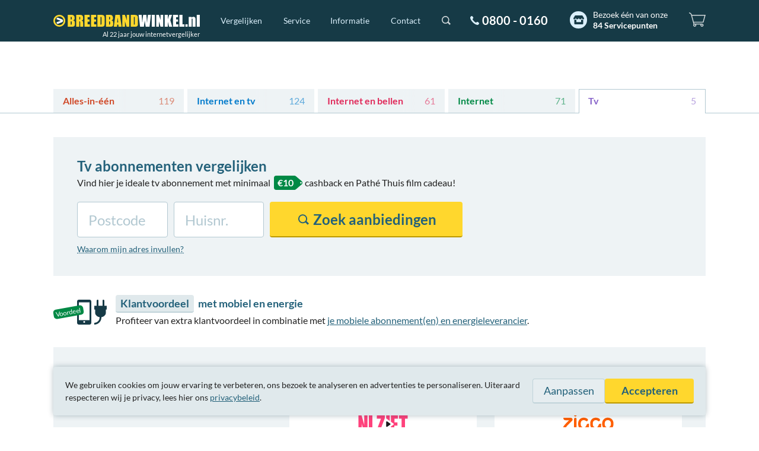

--- FILE ---
content_type: text/html; charset=UTF-8
request_url: https://www.breedbandwinkel.nl/vergelijk/tv
body_size: 12587
content:
<!DOCTYPE html>
<!--
#######################################################################################################
# Op zoek naar iets? Breedbandwinkel heeft een uitgebreide API met postcodecheck, specificaties, etc. #
# Kijk op https://www.breedbandwinkel.nl/partnerprogramma voor meer informatie.                       #
#######################################################################################################
-->
<html dir="ltr" lang="nl">
<head>
	<meta charset="UTF-8">	
	<title>Tv abonnementen vergelijken v.a. &euro;7 per maand</title>

	<meta name="description" content="De meest complete én goedkoopste tv abonnementen vergelijk je hier. Wij hebben ruim 500.000 consumenten geholpen met een zorgeloze overstap voor tv en internet.">

	<meta name="robots" content="index,follow">
	<meta name="googlebot" content="index,follow">
	<meta name="author" content="Breedbandwinkel BV">
	<meta name="copyright" content="Breedbandwinkel BV - 2026">
	<meta name="viewport" content="width=device-width, initial-scale=1, maximum-scale=5">
	<meta name="server" content="web03.breedbandwinkel.nl">
	<meta name="release" content="1764777052">
	<meta name="theme-color" content="#163a46">
	<meta name="ab" content="a">

	<link rel="preload" fetchpriority="high" as="style" href="/assets/css/global.css?1764777052">
	<link rel="preload" fetchpriority="high" as="image" href="/assets/img/svg/breedbandwinkel.svg">
	<link rel="preload" as="script" href="/assets/js/vendor/jquery.min.js">
	<link rel="preload" as="script" href="/assets/js/app.min.js?1763991938">
	<link rel="preload" as="font" type="font/woff2" href="/assets/font/lato-v16-latin-regular.woff2" crossorigin>
	<link rel="preload" as="font" type="font/woff2" href="/assets/font/lato-v16-latin-italic.woff2" crossorigin>
	<link rel="preload" as="font" type="font/woff2" href="/assets/font/lato-v16-latin-700.woff2" crossorigin>	
	<link rel="stylesheet" href="/assets/css/global.css?1764777052" media="all">
	<link rel="canonical" href="https://www.breedbandwinkel.nl/vergelijken/tv">
	<link rel="alternate" title="Breedbandwinkel.nl Nieuws" type="application/rss+xml" href="/rss/nieuws.xml">
	
	<link rel="shortcut icon" href="/assets/img/single/favicon.png">
	<link rel="apple-touch-icon" href="/assets/img/single/apple-touch-icon-180.png" sizes="180x180">
	<link rel="manifest" href="/manifest.json">

	<link rel="preconnect" href="https://www.googletagmanager.com" crossorigin>
	<link rel="preconnect" href="https://googleads.g.doubleclick.net" crossorigin>
	<link rel="preconnect" href="https://www.google.nl" crossorigin>
	<link rel="preconnect" href="https://www.google.com" crossorigin>
	<link rel="preconnect" href="https://region1.analytics.google.com" crossorigin>
	<link rel="preconnect" href="https://connect.facebook.net" crossorigin>
	<link rel="preconnect" href="https://www.redditstatic.com" crossorigin>
		
	<script>
		function mqCss(q) {	
			if(!document.getElementById('chunk-'+q)){ var s = document.createElement('style'); s.id = 'chunk-'+q; s.innerHTML = "@import url('/assets/css/chunk-"+q+".css?1764777052');"; document.getElementsByTagName('head')[0].appendChild(s); }
		}
		(document.documentElement.clientWidth > 800 ? mqCss('desktop') : mqCss('mobile'));

		window.dataLayer = window.dataLayer || [];
		var _paq = window._paq = window._paq || [];
		function gtag(){ dataLayer.push(arguments); }
		window.gaEvent=function(c,a,v){gtag("event",c,{action:a,value:v}); _paq.push(['trackEvent',c,a,v]);};
		var consentSet = false;

		gtag('consent', 'default', {
			'ad_storage': 'denied',
			'ad_user_data': 'denied',
			'ad_personalization': 'denied',
			'analytics_storage': 'denied'
		});
		gtag('set', 'url_passthrough', true);
	</script>
	<script defer src="https://www.googletagmanager.com/gtag/js?id=AW-1071473134"></script>
	<script>
		gtag('js', new Date());
		gtag('config', 'AW-1071473134', {'allow_enhanced_conversions': true});

		_paq.push(['requireCookieConsent']);
		_paq.push(['enableHeartBeatTimer']);
		_paq.push(['enableLinkTracking']);

		(function() { var u="/matomo/"; _paq.push(['setTrackerUrl', u+'matomo']); _paq.push(['setSiteId', '1']); var d=document, g=d.createElement('script'), s=d.getElementsByTagName('script')[0]; g.defer=true; g.src=u+'matomo.js'; s.parentNode.insertBefore(g,s); })();
	</script>
	<script>
		!function(f,b,e,v,n,t,s)
		{if(f.fbq)return;n=f.fbq=function(){n.callMethod?
		n.callMethod.apply(n,arguments):n.queue.push(arguments)};
		if(!f._fbq)f._fbq=n;n.push=n;n.loaded=!0;n.version='2.0';
		n.queue=[];t=b.createElement(e);t.async=!0;
		t.src=v;s=b.getElementsByTagName(e)[0];
		s.parentNode.insertBefore(t,s)}(window, document,'script',
		'https://connect.facebook.net/en_US/fbevents.js');
		fbq('consent', 'revoke');
		fbq('init', '532158900268123');
		fbq('track', 'PageView');
		
	</script>
	<script>
		!function(w,d){if(!w.rdt){var p=w.rdt=function(){p.sendEvent?p.sendEvent.apply(p,arguments):p.callQueue.push(arguments)};p.callQueue=[];var t=d.createElement("script");t.src="https://www.redditstatic.com/ads/pixel.js",t.async=!0;var s=d.getElementsByTagName("script")[0];s.parentNode.insertBefore(t,s)}}(window,document);rdt('init','a2_hogqpu49p76s');rdt('disableFirstPartyCookies');rdt('track', 'PageVisit');
	</script>
	<style>
		@media (max-width: 800px) {
			body { padding-top: 44px; }
			#header { display: none; }
			.center-layout { padding: 0 15px; }
		}
		@media (min-width: 801px) {
			#header { height: 70px; }
			#header-bar #nav-main > div, #header-bar #nav-main > form { display: none; }
			#header.margin-bottom { margin-bottom: 80px; }
			.center-layout { max-width: 1100px; min-width: 760px; margin: 0 auto; padding: 0 20px; }
			body.news article.col-1 { width: 60%; padding: 0 39px 40px 0; float: left; }
			body.news aside.col-2 { padding: 0 0 40px 40px; width: 40%; float: left; }
		}
	</style>
</head>
<body class="category nofilter ab-a">
<script>
	gaEvent('A/B', 'A', location.pathname+location.search);
	_paq.push(['setCustomDimension', 1, 'A']);
</script>
<script>
	gaEvent('Cashback', 'default (10)', location.pathname+location.search);
	_paq.push(['setCustomDimension', 3, 'default (10)']);
</script>
<header id="header" class="margin-bottom">
	<div id="header-bar">
		<nav id="nav-main">
			<div id="logo"><a href="/" aria-label="Breedbandwinkel.nl"></a><em>Al 22 jaar jouw internetvergelijker</em></div>
			<div id="menu">
				<ul>
					<li>
						<div>
							<a href="/vergelijken">Vergelijken</a>
							<div>
								<div>
									<ul>	
										<li><a href="/vergelijken/alles-in-een">Alles-in-één</a></li>
										<li><a href="/vergelijken/internet-tv">Internet en tv</a></li>
										<li><a href="/vergelijken/internet-bellen">Internet en bellen</a></li>
										<li><a href="/vergelijken/internet">Internet</a></li>
										<li><a href="/vergelijken/tv">Tv</a></li>
									</ul>
							
								</div>
							</div>
						</div>
					</li>
					<li>
						<div>
							<a href="/service">Service</a>
							<div>
								<div>
									<ul>	
										<li><a href="/service/cashback">Cashback</a></li>
										<li><a href="/service/laagste-prijsgarantie">Laagste prijsgarantie</a></li>
										<li><a href="/service/overstapservice">Overstapservice</a></li>
										<li><a href="/service/internetgarantie">Internetgarantie</a></li>
									</ul>
									<ul>	
										<li><a href="/service/installatiegarantie">Installatiegarantie</a></li>
<li><a href="/service/servicepunten">84 Servicepunten</a></li>										<li><a href="/service/ervaring">22 jaar ervaring</a></li>
										<li><a href="/service/klantenservice">Klantenservice</a></li>
									</ul>	
								</div>
							</div>
						</div>
					</li>		
					<li>
						<div>
							<a href="/informatie">Informatie</a>
							<div>
								<div>
									<ul>
										<p><a href="/informatie">Informatie</a></p>
										<li><a href="/levertijd">Levertijd</a></li>
										<li><a href="/internet-providers/verhuizen">Verhuizen</a> / <a href="/internet-providers/opzeggen">opzeggen</a></li>
										<li><a href="/interactieve-tv">Interactieve tv</a></li>
										<li><a href="/internetsnelheid">Hoeveel Mb heb ik nodig?</a></li>
									</ul>	
									<ul>
										<p><a href="/veelgestelde-vragen">Veelgestelde vragen</a></p>
										<li><a href="/veelgestelde-vragen#over-breedbandwinkel/hoe-kunnen-jullie-goedkoper-zijn-dan-de-provider-zelf">Hoe kunnen jullie goedkoper zijn dan de provider zelf?</a></li>
										<li><a href="/veelgestelde-vragen#over-breedbandwinkel/is-hier-bestellen-net-zo-snel-als-bij-de-provider">Is hier bestellen net zo snel als bij de provider?</a></li>
										<li><a href="/veelgestelde-vragen#over-breedbandwinkel/hoe-komt-breedbandwinkel-aan-haar-inkomsten">Hoe komt Breedbandwinkel aan haar inkomsten?</a></li>
										<li class="plus-white"><a href="/veelgestelde-vragen">Meer veelgestelde vragen</a></li>
									</ul>	
								</div>
							</div>	
						</div>		
					</li>
					<li>
						<div>
							<a href="/contact">Contact</a>
							<div>
								<div>
									<ul>
										<p><a href="/contact">Bel gratis 0800 - 0160</a></p>
										<li>
											<span class="indicator open"></span>
											Nu open tot 20:00 uur										</li>
										<li>
											<div class="social">
												<span class="ico-chat lc-open-chat lc-dynamic hide"><span>Chat</span></span>
												<a class="ico-whatsapp" href="https://api.whatsapp.com/send?phone=31640420081" rel="nofollow noopener noreferrer" target="_blank"><span>WhatsApp</span></a>
												<a class="ico-x" href="https://x.com/breedbandwinkel" rel="nofollow noopener noreferrer" target="_blank"><span>X</span></a>
												<a class="ico-facebook" href="https://www.facebook.com/breedbandwinkel" rel="nofollow noopener noreferrer" target="_blank"><span>Facebook</span></a>
											</div>
										</li>									
									</ul>	
									<ul>
										<li><a href="mailto:klantenservice@breedbandwinkel.nl">klantenservice@breedbandwinkel.nl</a></li>
										<li><a href="/contactformulier">Contactformulier</a></li>
<li><div class="servicepoints inverted"><a href="/service/servicepunten" class="menu-servicepoints">Bezoek één van onze <strong>84 Servicepunten</strong></a></div></li>									</ul>									
								</div>
							</div> 
						</div>	
					</li>
				</ul>
			</div>
			<form action="/zoeken" method="get" id="search">
				<div class="inner">
					<input type="text" name="q" placeholder="Zoeken">
					<input type="submit" value="Zoeken">
				</div>
			</form>
			<div id="contact-number"><a href="/contact">0800 - 0160</a></div>
<div id="servicepoints" class="servicepoints inverted"><a href="/service/servicepunten" class="menu-servicepoints">Bezoek één van onze <strong>84 Servicepunten</strong></a></div>			
			<div id="shoppingcart"><div><span></span><div><p>Doe de postcodecheck om de beschikbare tv aanbiedingen op jouw adres te vergelijken.</p><a href="/postcodecheck" class="btn color-2" onclick="gaEvent('Winkelwagentje','Zoek aanbiedingen','Knop'});">Zoek aanbiedingen</a></div></div></div>				
		</nav>
	</div>
</header>
<div class="category-layout" data-category="tv">
	<div id="product-list-col">
<div class="category-tabs">
	<nav>
		<ul>
<li id="alles-in-een" class="tab-alles-in-een cat-1"><a href="/vergelijk/alles-in-een"><span>&nbsp;119</span><div>Alles-in-één</div></a></li><li id="internet-tv" class="tab-internet-tv cat-2"><a href="/vergelijk/internet-tv"><span>&nbsp;124</span><div>Internet en tv</div></a></li><li id="internet-bellen" class="tab-internet-bellen cat-3"><a href="/vergelijk/internet-bellen"><span>&nbsp;61</span><div>Internet en bellen</div></a></li><li id="internet" class="tab-internet cat-4"><a href="/vergelijk/internet"><span>&nbsp;71</span><div>Internet</div></a></li><li id="tv" class="tab-tv cat-5 active"><a href="/vergelijk/tv"><span>&nbsp;5</span><div>Tv</div></a></li>		</ul>
	</nav>
</div>
<div class="mobile-category-tabs"><div class="active-tab"></div></div>	<div class="user-address show-pc-check pathe">
		<div class="category-intro">
		<h1>Tv abonnementen vergelijken</h1>
		<p>Vind hier je ideale tv abonnement met minimaal <span class="label">&euro;10</span> cashback en Pathé Thuis film cadeau!</p>		
			<div class="pc-check short">
	<form action="/postcodecheck" method="post">
<input type="hidden" name="pnc" value="64"><input type="hidden" name="cashback" value="150,00"><input type="hidden" name="category" value="tv">		<div class="address cols">
			<div class="col-1">
				<input class="large input-postalcode" type="text" name="postalcode" placeholder="Postcode" maxlength="6" value="">
			</div>

			<div class="col-2">
				<input class="large input-housenumber" type="text" name="housenumber" placeholder="Huisnr." maxlength="8" value="">
			</div>
			<div class="btn large submit color-2">Zoek<span> aanbiedingen</span></div>
		</div>
	</form>
</div>			<em class="why-pc-check"><span class="tooltip dotted" data-title="Waarom mijn adres invullen?" title="Om te kunnen controleren welke abonnementen op jouw adres beschikbaar zijn, hebben wij je postcode en huisnummer nodig.<br>Uiteraard respecteren wij je privacy. Deze gegevens worden niet opgeslagen voor later gebruik.">Waarom mijn adres invullen?</span></em>
		</div>			
		<div class="pc-known">
	<strong class="color-1-text product-count">5</strong> 
	<span class="plural">tv aanbiedingen</span>
	<span class="singular hide">tv aanbieding</span>
 (<a href="javascript:void(0);" class="editaddress" onclick="gaEvent('Adresgegevens', 'Click', 'Adres gewijzigd (zonder suggestie)');">wijzig</a>).</div>	</div>
<div class="combidiscount"><div class="combi-icons edit-combidiscount"><em>Voordeel</em></div><div class="h3"><div class="edit-combidiscount button">Klantvoordeel</div> met mobiel en energie</div><p>Profiteer van extra klantvoordeel in combinatie met <span class="link edit-combidiscount">je mobiele abonnement(en) en energieleverancier</span>.</p></div><div class="product-advice products-2">
<!-- NLZIET Basis -->
<!-- Ziggo Kabel TV & Ziggo GO App -->
<p><span>Ons tv advies:</span></p><div class="advice-close"></div><div class="table-wrapper"><table><thead><tr><th></th><td><a href="/abonnement/nlziet-basis" title="Basis" onclick="gaEvent('Specificaties', 'Providerlogo product advice', $(this).attr('href').split('/').pop());"><img src="/assets/img/providers/nlziet.svg" width="90" height="40" alt="NLZIET" class="logo"></a></td><td><a href="/abonnement/ziggo-kabel-tv-ziggo-go-app" title="Kabel TV & Ziggo GO App" onclick="gaEvent('Specificaties', 'Providerlogo product advice', $(this).attr('href').split('/').pop());"><img src="/assets/img/providers/ziggo.svg" width="90" height="40" alt="Ziggo" class="logo"></a></td></tr><tr><th></th><td class="nowrap"><a href="/abonnement/nlziet-basis" title="Basis" class="small-title" onclick="gaEvent('Specificaties', 'Productnaam product advice', $(this).attr('href').split('/').pop());">Basis</a><span class="review-score tooltip" data-title="NLZIET tv reviews" data-html-url="/includes/components/product-review/tv/5491"><span class="product-stars"><span class="star outline"></span><span class="star outline"></span><span class="star outline"></span><span class="star outline"></span><span class="star outline"></span></span></span><div class="title tooltip" data-title="Goedkoopste tv abonnement" title="Het goedkoopste landelijk verkrijgbare tv abonnement, gebaseerd op prijs per jaar.<br>Doe de postcodecheck om het goedkoopste tv abonnement op jouw adres te bekijken.">Goedkoopste</div></td><td class="nowrap"><a href="/abonnement/ziggo-kabel-tv-ziggo-go-app" title="Kabel TV & Ziggo GO App" class="small-title" onclick="gaEvent('Specificaties', 'Productnaam product advice', $(this).attr('href').split('/').pop());">Kabel TV & Ziggo GO App</a><span class="review-score tooltip" data-title="Ziggo tv reviews" data-html-url="/includes/components/product-review/tv/6099"><span class="product-stars"><span class="star full"></span><span class="star full"></span><span class="star full"></span><span class="star full"></span><span class="star quarter"></span><span class="score">8.1</span></span></span><div class="title tooltip" data-title="Beste tv abonnement" title="Het beste landelijk verkrijgbare tv abonnement met de laagste prijs, gebaseerd op 7.660 Ziggo klantbeoordelingen.<br>Doe de postcodecheck om het beste tv abonnement op jouw adres te bekijken.">Beste</div></td></tr></thead><tbody><tr class="channels"><th>TV zenders</th><td><a href="/zenderoverzicht/nlziet-basis" title="Zenderoverzicht NLZIET Basis" class="channel-overview-modal show-in-modal modal-large desktop-only">41</a></td><td><a href="/zenderoverzicht/ziggo-kabel-tv-ziggo-go-app" title="Zenderoverzicht Ziggo Kabel TV & Ziggo GO App" class="channel-overview-modal show-in-modal modal-large desktop-only">51</a></td></tr><tr class="record"><th>Opnemen</th><td><span class="grey">-</span></td><td><span class="grey">-</span></td></tr><tr class="extra-row levertijd" data-nosnippet><th>Levertijd</th><td><span class="dotted" data-title="Levertijd" data-html-url="/includes/components/levertijd/5491">Direct</span><div class="extra tooltip" data-title="Levertijd" data-html-url="/includes/components/levertijd/5491">levertijd</div></td><td><span class="dotted" data-title="Levertijd" data-html-url="/includes/components/levertijd/6099">3 dagen</span><div class="extra tooltip" data-title="Levertijd" data-html-url="/includes/components/levertijd/6099">levertijd</div></td></tr><tr class="extra-row cashback"><th>Cashback</th><td><div class="label offer-green tooltip" data-title="Prijs per jaar" data-html-url="/includes/components/per-jaar/5491">€&nbsp;10,00<span> cashback</span></div> <div class="extra tooltip" data-title="Prijs per jaar" data-html-url="/includes/components/per-jaar/5491">cashback</div><div class="extra incentive" data-nosnippet>+<a href="/pathe-thuis" class="show-in-modal" data-height="770" data-title="Pathé Thuis film cadeau"><img src="/assets/img/content/pathe-thuis/pathe-thuis.svg" alt="Pathé Thuis" class="inline-logo" width="55" height="24"></a></div></td><td><div class="label offer-green tooltip" data-title="Prijs per jaar" data-html-url="/includes/components/per-jaar/6099">€&nbsp;10,00<span> cashback</span></div> <div class="extra tooltip" data-title="Prijs per jaar" data-html-url="/includes/components/per-jaar/6099">cashback</div><div class="extra incentive" data-nosnippet>+<a href="/pathe-thuis" class="show-in-modal" data-height="770" data-title="Pathé Thuis film cadeau"><img src="/assets/img/content/pathe-thuis/pathe-thuis.svg" alt="Pathé Thuis" class="inline-logo" width="55" height="24"></a></div></td></tr><tr class="price-row"><th>Prijs per maand</th><td><span class="p-m"><span class="dotted" data-title="Prijs per maand" data-html-url="/includes/components/per-maand/5491">€&nbsp;7,<sup>95</sup></span></span><br><div class="one-time-costs dotted" data-title="Eenmalige kosten" data-html-url="/includes/components/eenmalig/5491" data-nosnippet>Eenmalig €&nbsp;0</div>			    <a class="btn color-2" href="/bestellen/nlziet-basis" onclick="gaEvent('Opties & bestel', 'Bestelknop product advice', $(this).attr('href').split('/').pop());" data-nosnippet>Opties & bestel</a>


			<a href="/abonnement/nlziet-basis" class="info" onclick="gaEvent('Specificaties', 'Infolink product advice', $(this).attr('href').split('/').pop());">Meer info<span>rmatie</span></a>
</td><td><span class="p-m"><span class="dotted" data-title="Prijs per maand" data-html-url="/includes/components/per-maand/6099">€&nbsp;24,<sup>61</sup></span></span><br><div class="one-time-costs dotted" data-title="Eenmalige kosten" data-html-url="/includes/components/eenmalig/6099" data-nosnippet>Eenmalig €&nbsp;0</div>				<a class="btn color-2 postalcheck-modal show-in-modal desktop-only" title="Opties & bestel" href="/postcodecheck/ziggo-kabel-tv-ziggo-go-app" onclick="gaEvent('Opties & bestel', 'Bestelknop product advice (postcodecheck)', $(this).attr('href').split('/').pop());" data-nosnippet>Opties & bestel</a>
			<a href="/abonnement/ziggo-kabel-tv-ziggo-go-app" class="info" onclick="gaEvent('Specificaties', 'Infolink product advice', $(this).attr('href').split('/').pop());">Meer info<span>rmatie</span></a>
</td></tr><tr class="compare-row"><th></th><td><label><input type="checkbox" data-product-id="5491" autocomplete="off">Vergelijk</label></td><td><label><input type="checkbox" data-product-id="6099" autocomplete="off">Vergelijk</label></td></tr></tbody></table></div>	<script type="application/ld+json">
		{
			"@context": "http://schema.org",
			"@type": "Product",
			"brand": {
				"@type": "Brand",
				"name": "Breedbandwinkel.nl"
			},				
			"name": "Tv abonnementen vergelijken",
			"description": "De meest complete én goedkoopste tv abonnementen vergelijk je hier. Wij hebben ruim 500.000 consumenten geholpen met een zorgeloze overstap voor tv en internet.",
			"category": "tv abonnementen",
			"aggregateRating": {
				"@type": "AggregateRating",
				"name": "Tv abonnementen vergelijken",
				"worstRating": "1",
				"bestRating": "10",
				"ratingValue": "9.0",
				"reviewCount": "2009"
			},
			"mpn": "tv",
			"image": [
					"https://www.breedbandwinkel.nl/assets/img/single/breedbandwinkel.png"
				]
			
			,
			"offers" : [ 
				{
					"@type" : "Offer",
					"name": "Basis",
					"description": "Maandelijks opzegbaar en 14 dagen op proef",
					"offeredBy": {
						"@type": "Organization",
						"name": "NLZIET"
					},		
					"price" : "7.95",
					"priceCurrency": "EUR",
					"availability": "http://schema.org/InStock",
					"priceValidUntil": "2026-02-01",
					"url": "https://www.breedbandwinkel.nl/abonnement/nlziet-basis",
					"sku": "5491",
					"mpn": "NLZMAANDEURMAAND1",
					"shippingDetails": {
						"@type": "OfferShippingDetails",
						"shippingRate": {
							"@type": "MonetaryAmount",
							"value": 0.00,
							"currency": "EUR"
						},
						"shippingDestination": {
							"@type": "DefinedRegion",
							"addressCountry": "NL"
						},
						"deliveryTime": {
							"@type": "ShippingDeliveryTime",
							"handlingTime": {
								"@type": "QuantitativeValue",
								"minValue": 1,
								"maxValue": 0,
								"unitCode": "DAY"
							},
							"transitTime": {
								"@type": "QuantitativeValue",
								"minValue": 1,
								"maxValue": 2,
								"unitCode": "DAY"
							}
						}
					},
					"hasMerchantReturnPolicy": {
						"@type": "MerchantReturnPolicy",
						"applicableCountry": "NL",
						"refundType": "https://schema.org/FullRefund",
						"returnPolicyCategory": "https://schema.org/MerchantReturnFiniteReturnWindow",
						"merchantReturnDays": 14,
						"returnMethod": "https://schema.org/ReturnByMail",
						"returnFees": "https://schema.org/FreeReturn"
					}						
				}
,				{
					"@type" : "Offer",
					"name": "Kabel TV & Ziggo GO App",
					"description": "Maandelijks opzegbaar",
					"offeredBy": {
						"@type": "Organization",
						"name": "Ziggo"
					},		
					"price" : "24.61",
					"priceCurrency": "EUR",
					"availability": "http://schema.org/InStock",
					"priceValidUntil": "2026-02-01",
					"url": "https://www.breedbandwinkel.nl/abonnement/ziggo-kabel-tv-ziggo-go-app",
					"sku": "6099",
					"mpn": "ZIGKABELTV031",
					"shippingDetails": {
						"@type": "OfferShippingDetails",
						"shippingRate": {
							"@type": "MonetaryAmount",
							"value": 0.00,
							"currency": "EUR"
						},
						"shippingDestination": {
							"@type": "DefinedRegion",
							"addressCountry": "NL"
						},
						"deliveryTime": {
							"@type": "ShippingDeliveryTime",
							"handlingTime": {
								"@type": "QuantitativeValue",
								"minValue": 1,
								"maxValue": 3,
								"unitCode": "DAY"
							},
							"transitTime": {
								"@type": "QuantitativeValue",
								"minValue": 1,
								"maxValue": 2,
								"unitCode": "DAY"
							}
						}
					},
					"hasMerchantReturnPolicy": {
						"@type": "MerchantReturnPolicy",
						"applicableCountry": "NL",
						"refundType": "https://schema.org/FullRefund",
						"returnPolicyCategory": "https://schema.org/MerchantReturnFiniteReturnWindow",
						"merchantReturnDays": 14,
						"returnMethod": "https://schema.org/ReturnByMail",
						"returnFees": "https://schema.org/FreeReturn"
					}						
				}
			
			]
		}
	</script>
	</div>	<div class="product-list-usp cols">
		<p class="h1"><span>Wat je ook kiest,</span> <span>van ons krijg je altijd:</span></p>
		<ul class="col-1">
			<li><a href="/service/cashback" class="show-in-modal" data-title="Cashback"><span>Minimaal </span>€&nbsp;10,00 cashback op je rekening</a></li>
			<li><a href="/service/laagste-prijsgarantie" class="show-in-modal" data-title="Laagste prijsgarantie">Laagste prijsgarantie<span>: gegarandeerd de goedkoopste</span></a></li>
		</ul>
		<ul class="col-2">
			<li><a href="/service/klantenservice" class="show-in-modal" data-title="Klantenservice">Gratis telefonische klantenservice</a></li>		
<li><a href="/pathe-thuis" class="show-in-modal" data-height="770" data-title="Pathé Thuis film cadeau">Tijdelijk:<img src="/assets/img/content/pathe-thuis/pathe-thuis.svg" alt="Pathé Thuis" class="inline-logo">film cadeau</a><!-- <em>Nieuw</em> --></li>		</ul>
	</div>
<form id="filter-form" class="product-list-filters mobile-panel" autocomplete="off" data-compare="0">
	<div class="content cols services-1">
		<input type="hidden" name="category" value="tv">
		<p class="h1">Filter, sorteer en vergelijk <span><span class="product-count">5</span> tv aanbiedingen</span></p>

		<div class="col-1">
			<div>
				<span class="filter-item h3">Aanbieders</span>
				
				<div>
					<div class="providers cols split split-phone split-tablet">
						<div class="col-1">
<label><input type="checkbox" name="provider-nlziet" value="true" checked>NLZIET</label>
</div><div class="col-2">
<label><input type="checkbox" name="provider-ziggo" value="true" checked>Ziggo</label>
					
						</div>
					</div>
					<hr>
					<h4>Klantvoordeel (<span class="link edit-combidiscount">wijzig</span>)</h4>
<p class="filter-combidiscount">Profiteer van extra klantvoordeel in combinatie met <span class="link edit-combidiscount">mobiel en energie</span></p>					<hr>
					<div class="slider reviewscore">
						<p class="range-slider-output">Reviewscore minimaal <span class="lower">5</span></p>
						<div class="i" data-title="Reviewscore"><div>Geef met het schuifje aan welke minimale reviewscore je wenst.<br>De vermelde totaalscore bij de abonnementen is het gemiddelde van alle onderdelen waar wij van onze klanten reviews over hebben ontvangen.</div></div>
						<div class="range-slider min-slider" id="slider-score" data-range-min="1" data-range-max="10" data-init="5" data-step="1" data-decimals="0">
							<input type="hidden" class="lower" name="score-min" value="5">
						</div>
						<span class="product-stars">
							<span class="star"></span>
							<span class="star"></span>
							<span class="star"></span>
							<span class="star"></span>
							<span class="star"></span>
						</span>
					</div>
				</div>
			</div>
		</div>
		<div class="col-3">
			<div>
				<span class="filter-item h3">Tv</span>
				<div>
					<div class="channels">				
						<h4>
							Favoriete zenders
							<div class="i" data-title="Favoriete zenders"><div>Geef met de zoekfunctie aan wat je favoriete zenders zijn. Let op dat bepaalde zenders optioneel tegen meerprijs verkrijgbaar zijn.</div></div>
						</h4>
						<div id="channel-search-submit"></div>
						<input type="text" name="zenders" id="channel-search" placeholder="Zenders zoeken" autocomplete="off" autocorrect="off" autocapitalize="off" spellcheck="false">
						<div id="autocomplete-suggestions-container"></div>
						<div id="channel-list"></div>
					</div>
					<hr>
					<h4>Sportzenders</h4>
					<label>
						<input type="checkbox" name="espn" value="true">Gratis ESPN1
						<div class="i" data-title="Gratis ESPN1"><div>Op de basiszender van ESPN zie je de belangrijkste wedstrijden van de grote Eredivisie clubs met voor- en nabeschouwingen, samenvattingen, talkshows en actueel voetbalnieuws.</div></div>
					</label>					
					<label>
						<input type="checkbox" name="ziggo-sport" value="true">Gratis Ziggo Sport
						<div class="i" data-title="Gratis Ziggo Sport"><div>Op Ziggo Sport zie je de belangrijkste wedstrijden vanuit de Formule 1, Premier League, Spaanse voetbalcompetitie, NBA Basketbal, golf, rugby, tennis en atletiek.</div></div>
					</label>					
					<hr>
					<h4>Overige tv-opties</h4>
					<label>
						<input type="checkbox" name="pauzeren" value="true">Live tv pauzeren
						<div class="i" data-title="Live tv pauzeren"><div>Om live tv-programma's te kunnen pauzeren en terug te spoelen, moet de ontvanger dit ondersteunen. Wanneer wordt gekozen voor een ontvanger of abonnement met opnamefunctie kan altijd worden gepauzeerd.</div></div>
					</label>
					<label>
						<input type="checkbox" name="opnemen" value="true">Opnemen
						<div class="i" data-title="Opnemen"><div>Om tv-programma's op te kunnen nemen, moet de ontvanger dit ondersteunen of eventueel een aanvullend abonnement worden afgesloten.</div></div>
					</label>
					<label>
						<input type="checkbox" name="tv-app-opnames" value="true">Opnames kijken in tv app
						<div class="i" data-title="Opnames kijken in app"><div>Opnames gemaakt op de tv-ontvanger kunnen in een aantal gevallen teruggekeken worden via de TV app op smartphone of tablet.</div></div>
					</label>	
					<label>
						<input type="checkbox" name="tv-app-buitenshuis" value="true">Buitenshuis tv app kijken
						<div class="i" data-title="Buitenshuis app kijken"><div>Met een tv app kun je in veel gevallen ook buitenshuis tv kijken op je smartphone of tablet.</div></div>
					</label>			
					<label>
						<input type="checkbox" name="smarttv-app" value="true">Smart tv app
						<div class="i" data-title="Smart TV app"><div>Met een Smart tv app kun je op moderne Smart tv's interactieve tv kijken zonder losse ontvanger. Je bedient de Smart tv app gewoon met de afstandsbediening van je tv.</div></div>
					</label>		
					<label>
						<input type="checkbox" name="apple-tv" value="true">Apple TV app
						<div class="i" data-title="Apple TV app"><div>Met een Apple TV app kun je gebruikmaken van de interactieve tv mogelijkheden van de provider op je Apple TV kastje. Je hebt dan geen losse tv-ontvanger meer nodig, maar gebruikt de Apple TV als tv-ontvanger.</div></div>
					</label>					
					<label>
						<input type="checkbox" name="programma-gemist" value="true">Programma Gemist
						<div class="i" data-title="Programma Gemist"><div>Met Programma Gemist kun je gemiste uitzendingen die je niet zelf hebt opgenomen een aantal dagen lang gratis of tegen betaling terugkijken.</div></div>
					</label>
					<label>
						<input type="checkbox" name="begin-gemist" value="true">Begin Gemist
						<div class="i" data-title="Begin Gemist"><div>Met Begin Gemist kun je reeds begonnen programma's vanaf het begin starten indien je net te laat inschakelt.</div></div>
					</label>
					<label>
						<input type="checkbox" name="video-on-demand" value="true">Video on Demand
						<div class="i" data-title="Video on Demand"><div>Video on Demand is een 'digitale videotheek' waarin je een film, serie of documentaire kunt bekijken binnen een tijdsbestek van bijvoorbeeld 24 uur.</div></div>
					</label>
					<label>
						<input type="checkbox" name="4k" value="true">4K-kwaliteit tv-ontvanger
						<div class="i" data-title="4K-kwaliteit tv-ontvanger"><div>4K of Ultra HD (UHD) heeft viermaal zoveel beeldpunten als HD-kwaliteit en biedt op een 4K-televisie dus een veel scherper en realistischer beeld. Let op dat het aanbod 4K-zenders erg beperkt is.</div></div>
					</label>
					<label>
						<input type="checkbox" name="netflix" value="true">Netflix app
						<div class="i" data-title="Netflix app"><div>Als de tv-ontvanger een Netflix app heeft, kun je deze direct raadplegen via de afstandsbediening van de tv-ontvanger, ook wanneer je niet beschikt over een moderne Smart-tv.<br>Let op dat een Netflix abonnement niet is inbegrepen.</div></div>
					</label>
					<label>
						<input type="checkbox" name="videoland" value="true">Videoland app
						<div class="i" data-title="Videoland app"><div>Als de tv-ontvanger een Videoland app heeft, kun je deze direct raadplegen via de afstandsbediening van de tv-ontvanger, ook wanneer je niet beschikt over een moderne Smart-tv.<br>Let op dat een Videoland abonnement niet is inbegrepen.</div></div>
					</label>
					<label>
						<input type="checkbox" name="wifi-tv-ontvanger" value="true">Tv-ontvanger draadloos aansluiten
						<div class="i" data-title="Videoland app"><div>Als de tv-ontvanger Wifi heeft, kun je deze draadloos verbinden met het modem.<br>Let op dat een bekabelde aansluiting van de tv-ontvanger altijd zorgt voor een stabieler tv-signaal.</div></div>
					</label>
					<label>
						<input type="checkbox" name="analoog" value="true">Inclusief kabel tv zenders
						<div class="i" data-title="Inclusief kabel tv zenders"><div>De kabel tv zenders kunnen handig zijn als je bijvoorbeeld ook op een tweede televisie alle basis zenders wilt ontvangen, maar hier geen extra tv-ontvanger voor wil aanschaffen en installeren.</div></div>
					</label>
				</div>
			</div>
		</div>	
		<div class="col-5">
			<div>
<span class="filter-item h3">Levering</span>	
				<div>
			
					<div class="slider">
						<p class="range-slider-output">Levertijd maximaal <span class="upper">4</span></p>
						<div class="i" data-title="Levertijd"><div>Geef met het schuifje aan welke maximale levertijd je wenst.<br>Deze levertijd is slechts een indicatie, voor oplevering zijn wij volledig afhankelijk van de provider die het abonnement levert.</div></div>
						<div class="range-slider max-slider" id="slider-levertijd" data-range-min="1" data-range-max="4" data-init="4" data-step="1" data-decimals="0">
							<input type="hidden" class="upper" name="levertijd" value="4">
						</div>
						<p class="extra-margin"><a href="/levertijd" class="show-in-modal desktop-only modal-large" data-title="Levertijd" target="_blank">Bekijk levertijden providers</a></p>
					</div>
					<hr>
					<h4>Overige leveringsopties</h4>					
					<label>
						<input type="checkbox" name="eenmalig" value="true">Geen aansluitkosten
						<div class="i" data-title="Geen aansluitkosten"><div>Wanneer je geen eenmalige aansluit- of verzendkosten wenst te betalen.</div></div>
					</label>
	
				</div>
			</div>
		</div>	

		<span class="filter-options">
			<div class="btn color-2 wide large">Toon resultaten</div>
			<span class="reset hide">Wis alle filterinstellingen</span>
		</span>

	</div>
</form>
<ul class="freq-filters"><li class="freq-filters-intro">Veelgebruikte filters:</li><li class="freq-filters-toggle" data-check="espn">Gratis ESPN1</li><li class="freq-filters-toggle" data-slider="slider-score" data-value="7">Score 7 <span class="hide-on-phone">of hoger</span><span class="show-on-phone inline">+</span></li><li class="freq-filters-toggle" data-slider="slider-levertijd" data-value="2">Snelle levertijd</li><li class="freq-filters-toggle" data-check="eenmalig">Geen aansluitkosten</li><li class="toggle-filters">Meer filters</li></ul><section class="product-list " data-coupon="default">
	<header class="product-list-header">
		<a class="btn color-2 btn-show-full-compare disabled" onclick="gaEvent('Vergelijken', 'Abonnementen vergelijken (boven)', ($(this).attr('href'))? $(this).attr('href'):'Niets geselecteerd');">Vergelijk</a>
		<span class="btn-add-column">Kolommen</span>
		<div class="product-cols"></div>
	</header>

	<div class="product-list-container">
		<ul class="product-list-items">	
	<li data-product-id="5491" data-product-url="nlziet-basis" data-product-discount="10" class="offer-blue">
		<div class="top cols">
			<label class="compare"><input type="checkbox"><em>Vergelijk</em></label>
			<div class="col-1 product-title">
				<div class="logo">
					<span>
						<a href="/abonnement/nlziet-basis" onclick="gaEvent('Specificaties','Providerlogo vergelijk',$(this).attr('href').split('/').pop());">
							<img src="/assets/img/providers/nlziet.svg" width="75" height="28" alt="NLZIET">
						</a>
					</span>
				</div>
				<div class="descr">
					<a href="/abonnement/nlziet-basis" onclick="gaEvent('Specificaties','Productnaamlink vergelijk',$(this).attr('href').split('/').pop());">
						<span class="provider">NLZIET</span>Basis					</a>
				</div>
			</div>
<span class="review-score tooltip" data-title="NLZIET tv reviews" data-html-url="/includes/components/product-review/tv/5491"><span class="product-stars"><span class="star outline"></span><span class="star outline"></span><span class="star outline"></span><span class="star outline"></span><span class="star outline"></span></span></span>			<div class="col-2 product-cols has-tv" data-before="Opties & bestel">
				<div class="col col-2">
				    <span><span class="dotted" data-title="Snelheid" data-html-url="/includes/components/snelheid/5491"><span class="spec">0</span> Mb</span></span>
				</div>
				<div class="col col-3"><span class="dotted" data-title="Verbinding" title="Niet van toepassing">N.v.t.</span></div>
				<div class="col col-4">
				    <span>
				    	<a href="/zenderoverzicht/nlziet-basis" title="Zenderoverzicht NLZIET Basis" class="channel-overview-modal show-in-modal modal-large desktop-only">41<span class="channels"> zenders</span></a>
				    </span>
				</div>	
				<div class="col col-5"><span class="dotted" data-title="Contractduur" data-html-url="/includes/components/contractduur/5491">1 maand</span></div>
				<div class="col col-6"><span class="dotted" data-title="Eenmalige kosten" data-html-url="/includes/components/eenmalig/5491">€&nbsp;0</span></div>
				<div class="col col-7"><span class="dotted" data-title="Levertijd" data-html-url="/includes/components/levertijd/5491">Direct</span></div>
				<div class="col col-8 show p-p-y sorted"><span class="dotted" data-title="Prijs per jaar" data-html-url="/includes/components/per-jaar/5491">€&nbsp;85,<sup>40</sup></span></div>
				<div class="col col-9 show p-p-m"><span class="dotted" data-title="Prijs per maand" data-html-url="/includes/components/per-maand/5491">€&nbsp;7,<sup>95</sup></span></div>
			</div>
		</div>

		<div class="bottom cols">
			<div class="col-1">
				<div class="special-offer extra-padding" data-id="5491">
					<div class="strip offer-blue">
					<div class="label offer-blue tooltip" data-title="Prijs per jaar" data-html-url="/includes/components/per-jaar/5491">€&nbsp;10,00 cashback</div><div class="offer-wrap"><p class="offer-blue">Maandelijks opzegbaar en 14 dagen op proef</p>&nbsp;&nbsp;<span class="offer-down"></span></div>						
					</div>
					<div class="special-offer-detail"></div>
				</div>
			</div>
			<div class="actions cols">
			    <div class="col-1"><a class="btn color-2" href="/bestellen/nlziet-basis" onclick="gaEvent('Opties & bestel','Bestelknop vergelijk',$(this).attr('href').split('/').pop());">Opties & bestel</a></div>

					
				<div class="col-2"><a href="/abonnement/nlziet-basis" onclick="gaEvent('Specificaties','Infolink vergelijk',$(this).attr('href').split('/').pop());">Meer informatie</a></div>
			</div>
		</div>
	</li>
	<li data-product-id="4586" data-product-url="nlziet-premium" data-product-discount="10" class="offer-blue">
		<div class="top cols">
			<label class="compare"><input type="checkbox"><em>Vergelijk</em></label>
			<div class="col-1 product-title">
				<div class="logo">
					<span>
						<a href="/abonnement/nlziet-premium" onclick="gaEvent('Specificaties','Providerlogo vergelijk',$(this).attr('href').split('/').pop());">
							<img src="/assets/img/providers/nlziet.svg" width="75" height="28" alt="NLZIET">
						</a>
					</span>
				</div>
				<div class="descr">
					<a href="/abonnement/nlziet-premium" onclick="gaEvent('Specificaties','Productnaamlink vergelijk',$(this).attr('href').split('/').pop());">
						<span class="provider">NLZIET</span>Premium					</a>
				</div>
			</div>
<span class="review-score tooltip" data-title="NLZIET tv reviews" data-html-url="/includes/components/product-review/tv/4586"><span class="product-stars"><span class="star outline"></span><span class="star outline"></span><span class="star outline"></span><span class="star outline"></span><span class="star outline"></span></span></span>			<div class="col-2 product-cols has-tv" data-before="Opties & bestel">
				<div class="col col-2">
				    <span><span class="dotted" data-title="Snelheid" data-html-url="/includes/components/snelheid/4586"><span class="spec">0</span> Mb</span></span>
				</div>
				<div class="col col-3"><span class="dotted" data-title="Verbinding" title="Niet van toepassing">N.v.t.</span></div>
				<div class="col col-4">
				    <span>
				    	<a href="/zenderoverzicht/nlziet-premium" title="Zenderoverzicht NLZIET Premium" class="channel-overview-modal show-in-modal modal-large desktop-only">41<span class="channels"> zenders</span></a>
				    </span>
				</div>	
				<div class="col col-5"><span class="dotted" data-title="Contractduur" data-html-url="/includes/components/contractduur/4586">1 maand</span></div>
				<div class="col col-6"><span class="dotted" data-title="Eenmalige kosten" data-html-url="/includes/components/eenmalig/4586">€&nbsp;0</span></div>
				<div class="col col-7"><span class="dotted" data-title="Levertijd" data-html-url="/includes/components/levertijd/4586">Direct</span></div>
				<div class="col col-8 show p-p-y sorted"><span class="dotted" data-title="Prijs per jaar" data-html-url="/includes/components/per-jaar/4586">€&nbsp;109,<sup>40</sup></span></div>
				<div class="col col-9 show p-p-m"><span class="dotted" data-title="Prijs per maand" data-html-url="/includes/components/per-maand/4586">€&nbsp;9,<sup>95</sup></span></div>
			</div>
		</div>

		<div class="bottom cols">
			<div class="col-1">
				<div class="special-offer extra-padding" data-id="4586">
					<div class="strip offer-blue">
					<div class="label offer-blue tooltip" data-title="Prijs per jaar" data-html-url="/includes/components/per-jaar/4586">€&nbsp;10,00 cashback</div><div class="offer-wrap"><p class="offer-blue">Maandelijks opzegbaar en 14 dagen op proef</p>&nbsp;&nbsp;<span class="offer-down"></span></div>						
					</div>
					<div class="special-offer-detail"></div>
				</div>
			</div>
			<div class="actions cols">
			    <div class="col-1"><a class="btn color-2" href="/bestellen/nlziet-premium" onclick="gaEvent('Opties & bestel','Bestelknop vergelijk',$(this).attr('href').split('/').pop());">Opties & bestel</a></div>

					
				<div class="col-2"><a href="/abonnement/nlziet-premium" onclick="gaEvent('Specificaties','Infolink vergelijk',$(this).attr('href').split('/').pop());">Meer informatie</a></div>
			</div>
		</div>
	</li>
	<li data-product-id="4587" data-product-url="nlziet-extra" data-product-discount="10" class="offer-blue">
		<div class="top cols">
			<label class="compare"><input type="checkbox"><em>Vergelijk</em></label>
			<div class="col-1 product-title">
				<div class="logo">
					<span>
						<a href="/abonnement/nlziet-extra" onclick="gaEvent('Specificaties','Providerlogo vergelijk',$(this).attr('href').split('/').pop());">
							<img src="/assets/img/providers/nlziet.svg" width="75" height="28" alt="NLZIET">
						</a>
					</span>
				</div>
				<div class="descr">
					<a href="/abonnement/nlziet-extra" onclick="gaEvent('Specificaties','Productnaamlink vergelijk',$(this).attr('href').split('/').pop());">
						<span class="provider">NLZIET</span>Extra					</a>
				</div>
			</div>
<span class="review-score tooltip" data-title="NLZIET tv reviews" data-html-url="/includes/components/product-review/tv/4587"><span class="product-stars"><span class="star outline"></span><span class="star outline"></span><span class="star outline"></span><span class="star outline"></span><span class="star outline"></span></span></span>			<div class="col-2 product-cols has-tv" data-before="Opties & bestel">
				<div class="col col-2">
				    <span><span class="dotted" data-title="Snelheid" data-html-url="/includes/components/snelheid/4587"><span class="spec">0</span> Mb</span></span>
				</div>
				<div class="col col-3"><span class="dotted" data-title="Verbinding" title="Niet van toepassing">N.v.t.</span></div>
				<div class="col col-4">
				    <span>
				    	<a href="/zenderoverzicht/nlziet-extra" title="Zenderoverzicht NLZIET Extra" class="channel-overview-modal show-in-modal modal-large desktop-only">58<span class="channels"> zenders</span></a>
				    </span>
				</div>	
				<div class="col col-5"><span class="dotted" data-title="Contractduur" data-html-url="/includes/components/contractduur/4587">1 maand</span></div>
				<div class="col col-6"><span class="dotted" data-title="Eenmalige kosten" data-html-url="/includes/components/eenmalig/4587">€&nbsp;0</span></div>
				<div class="col col-7"><span class="dotted" data-title="Levertijd" data-html-url="/includes/components/levertijd/4587">Direct</span></div>
				<div class="col col-8 show p-p-y sorted"><span class="dotted" data-title="Prijs per jaar" data-html-url="/includes/components/per-jaar/4587">€&nbsp;133,<sup>40</sup></span></div>
				<div class="col col-9 show p-p-m"><span class="dotted" data-title="Prijs per maand" data-html-url="/includes/components/per-maand/4587">€&nbsp;11,<sup>95</sup></span></div>
			</div>
		</div>

		<div class="bottom cols">
			<div class="col-1">
				<div class="special-offer extra-padding" data-id="4587">
					<div class="strip offer-blue">
					<div class="label offer-blue tooltip" data-title="Prijs per jaar" data-html-url="/includes/components/per-jaar/4587">€&nbsp;10,00 cashback</div><div class="offer-wrap"><p class="offer-blue">Maandelijks opzegbaar en 14 dagen op proef</p>&nbsp;&nbsp;<span class="offer-down"></span></div>						
					</div>
					<div class="special-offer-detail"></div>
				</div>
			</div>
			<div class="actions cols">
			    <div class="col-1"><a class="btn color-2" href="/bestellen/nlziet-extra" onclick="gaEvent('Opties & bestel','Bestelknop vergelijk',$(this).attr('href').split('/').pop());">Opties & bestel</a></div>

					
				<div class="col-2"><a href="/abonnement/nlziet-extra" onclick="gaEvent('Specificaties','Infolink vergelijk',$(this).attr('href').split('/').pop());">Meer informatie</a></div>
			</div>
		</div>
	</li>
	<li data-product-id="6099" data-product-url="ziggo-kabel-tv-ziggo-go-app" data-product-discount="10" class="offer-blue">
		<div class="top cols">
			<label class="compare"><input type="checkbox"><em>Vergelijk</em></label>
			<div class="col-1 product-title">
				<div class="logo">
					<span>
						<a href="/abonnement/ziggo-kabel-tv-ziggo-go-app" onclick="gaEvent('Specificaties','Providerlogo vergelijk',$(this).attr('href').split('/').pop());">
							<img src="/assets/img/providers/ziggo.svg" width="75" height="28" alt="Ziggo">
						</a>
					</span>
				</div>
				<div class="descr">
					<a href="/abonnement/ziggo-kabel-tv-ziggo-go-app" onclick="gaEvent('Specificaties','Productnaamlink vergelijk',$(this).attr('href').split('/').pop());">
						<span class="provider">Ziggo</span>Kabel TV & Ziggo GO App					</a>
				</div>
			</div>
<span class="review-score tooltip" data-title="Ziggo tv reviews" data-html-url="/includes/components/product-review/tv/6099"><span class="product-stars"><span class="star full"></span><span class="star full"></span><span class="star full"></span><span class="star full"></span><span class="star quarter"></span><span class="score">8.1</span></span></span>			<div class="col-2 product-cols has-tv" data-before="Opties & bestel">
				<div class="col col-2">
				    <span><span class="dotted" data-title="Snelheid" data-html-url="/includes/components/snelheid/6099"><span class="spec">0</span> Mb</span></span>
				</div>
				<div class="col col-3"><span class="dotted" data-title="Verbinding" title="Kabel via de vaste kabeltelevisie-aansluiting">Kabel</span></div>
				<div class="col col-4">
				    <span>
				    	<a href="/zenderoverzicht/ziggo-kabel-tv-ziggo-go-app" title="Zenderoverzicht Ziggo Kabel TV & Ziggo GO App" class="channel-overview-modal show-in-modal modal-large desktop-only">51<span class="channels"> zenders</span></a>
				    </span>
				</div>	
				<div class="col col-5"><span class="dotted" data-title="Contractduur" data-html-url="/includes/components/contractduur/6099">1 maand</span></div>
				<div class="col col-6"><span class="dotted" data-title="Eenmalige kosten" data-html-url="/includes/components/eenmalig/6099">€&nbsp;0</span></div>
				<div class="col col-7"><span class="dotted" data-title="Levertijd" data-html-url="/includes/components/levertijd/6099">3 dagen</span></div>
				<div class="col col-8 show p-p-y sorted"><span class="dotted" data-title="Prijs per jaar" data-html-url="/includes/components/per-jaar/6099">€&nbsp;285,<sup>32</sup></span></div>
				<div class="col col-9 show p-p-m"><span class="dotted" data-title="Prijs per maand" data-html-url="/includes/components/per-maand/6099">€&nbsp;24,<sup>61</sup></span></div>
			</div>
		</div>

		<div class="bottom cols">
			<div class="col-1">
				<div class="special-offer extra-padding" data-id="6099">
					<div class="strip offer-blue">
					<div class="label offer-blue tooltip" data-title="Prijs per jaar" data-html-url="/includes/components/per-jaar/6099">€&nbsp;10,00 cashback</div><div class="offer-wrap"><p class="offer-blue">Maandelijks opzegbaar</p>&nbsp;&nbsp;<span class="offer-down"></span></div>						
					</div>
					<div class="special-offer-detail"></div>
				</div>
			</div>
			<div class="actions cols">
				<div class="col-1"><a class="btn color-2 postalcheck-modal show-in-modal desktop-only" title="Opties & bestel" href="/postcodecheck/ziggo-kabel-tv-ziggo-go-app" onclick="gaEvent('Opties & bestel','Bestelknop vergelijk (postcodecheck)',$(this).attr('href').split('/').pop());">Opties & bestel</a></div>
					
				<div class="col-2"><a href="/abonnement/ziggo-kabel-tv-ziggo-go-app" onclick="gaEvent('Specificaties','Infolink vergelijk',$(this).attr('href').split('/').pop());">Meer informatie</a></div>
			</div>
		</div>
	</li>
	<li data-product-id="6100" data-product-url="ziggo-tv-start" data-product-discount="10" class="offer-blue">
		<div class="top cols">
			<label class="compare"><input type="checkbox"><em>Vergelijk</em></label>
			<div class="col-1 product-title">
				<div class="logo">
					<span>
						<a href="/abonnement/ziggo-tv-start" onclick="gaEvent('Specificaties','Providerlogo vergelijk',$(this).attr('href').split('/').pop());">
							<img src="/assets/img/providers/ziggo.svg" width="75" height="28" alt="Ziggo">
						</a>
					</span>
				</div>
				<div class="descr">
					<a href="/abonnement/ziggo-tv-start" onclick="gaEvent('Specificaties','Productnaamlink vergelijk',$(this).attr('href').split('/').pop());">
						<span class="provider">Ziggo</span>TV Start					</a>
				</div>
			</div>
<span class="review-score tooltip" data-title="Ziggo tv reviews" data-html-url="/includes/components/product-review/tv/6100"><span class="product-stars"><span class="star full"></span><span class="star full"></span><span class="star full"></span><span class="star full"></span><span class="star quarter"></span><span class="score">8.1</span></span></span>			<div class="col-2 product-cols has-tv" data-before="Opties & bestel">
				<div class="col col-2">
				    <span><span class="dotted" data-title="Snelheid" data-html-url="/includes/components/snelheid/6100"><span class="spec">0</span> Mb</span></span>
				</div>
				<div class="col col-3"><span class="dotted" data-title="Verbinding" title="Kabel via de vaste kabeltelevisie-aansluiting">Kabel</span></div>
				<div class="col col-4">
				    <span>
				    	<a href="/zenderoverzicht/ziggo-tv-start" title="Zenderoverzicht Ziggo TV Start" class="channel-overview-modal show-in-modal modal-large desktop-only">75<span class="channels"> zenders</span></a>
				    </span>
				</div>	
				<div class="col col-5"><span class="dotted" data-title="Contractduur" data-html-url="/includes/components/contractduur/6100">1 maand</span></div>
				<div class="col col-6"><span class="dotted" data-title="Eenmalige kosten" data-html-url="/includes/components/eenmalig/6100">€&nbsp;0</span></div>
				<div class="col col-7"><span class="dotted" data-title="Levertijd" data-html-url="/includes/components/levertijd/6100">3 dagen</span></div>
				<div class="col col-8 show p-p-y sorted"><span class="dotted" data-title="Prijs per jaar" data-html-url="/includes/components/per-jaar/6100">€&nbsp;399,<sup>08</sup></span></div>
				<div class="col col-9 show p-p-m"><span class="dotted" data-title="Prijs per maand" data-html-url="/includes/components/per-maand/6100">€&nbsp;34,<sup>09</sup></span></div>
			</div>
		</div>

		<div class="bottom cols">
			<div class="col-1">
				<div class="special-offer extra-padding" data-id="6100">
					<div class="strip offer-blue">
					<div class="label offer-blue tooltip" data-title="Prijs per jaar" data-html-url="/includes/components/per-jaar/6100">€&nbsp;10,00 cashback</div><div class="offer-wrap"><p class="offer-blue">Maandelijks opzegbaar</p>&nbsp;&nbsp;<span class="offer-down"></span></div>						
					</div>
					<div class="special-offer-detail"></div>
				</div>
			</div>
			<div class="actions cols">
				<div class="col-1"><a class="btn color-2 postalcheck-modal show-in-modal desktop-only" title="Opties & bestel" href="/postcodecheck/ziggo-tv-start" onclick="gaEvent('Opties & bestel','Bestelknop vergelijk (postcodecheck)',$(this).attr('href').split('/').pop());">Opties & bestel</a></div>
					
				<div class="col-2"><a href="/abonnement/ziggo-tv-start" onclick="gaEvent('Specificaties','Infolink vergelijk',$(this).attr('href').split('/').pop());">Meer informatie</a></div>
			</div>
		</div>
	</li>
		</ul>
		<div id="show-remaining"></div>
	</div>
	<footer>
		<a class="btn color-2 btn-show-full-compare disabled" onclick="gaEvent('Vergelijken', 'Abonnementen vergelijken (onder)', ($(this).attr('href'))? $(this).attr('href'):'Niets geselecteerd');">Vergelijk</a>
	</footer>
</section>
<div class="no-products-warning alert warning hide">
	<p>
		<strong>Geen tv aanbiedingen gevonden die voldoen aan jouw voorwaarden.</strong><br>
		Stel de filters minder streng in of <span class="link resetallfilters">wis alle filter instellingen</span>.
	</p>
</div>
		<script>
			gtag("event", "view_item_list", {
				item_list_id: "tv",
				item_list_name: "Tv abonnementen vergelijken",
				items: [
					{
						item_id: "5491",
						item_name: "Basis",
						affiliation: "Breedbandwinkel.nl",
						coupon: "default",
						discount: 10,
						index: 0,
						item_brand: "NLZIET",
						item_category: "Tv",
						quantity: 1,
						item_list_id: "tv",
						item_list_name: "Tv vergelijken"
					}
,					{
						item_id: "4586",
						item_name: "Premium",
						affiliation: "Breedbandwinkel.nl",
						coupon: "default",
						discount: 10,
						index: 1,
						item_brand: "NLZIET",
						item_category: "Tv",
						quantity: 1,
						item_list_id: "tv",
						item_list_name: "Tv vergelijken"
					}
,					{
						item_id: "4587",
						item_name: "Extra",
						affiliation: "Breedbandwinkel.nl",
						coupon: "default",
						discount: 10,
						index: 2,
						item_brand: "NLZIET",
						item_category: "Tv",
						quantity: 1,
						item_list_id: "tv",
						item_list_name: "Tv vergelijken"
					}
,					{
						item_id: "6099",
						item_name: "Kabel TV & Ziggo GO App",
						affiliation: "Breedbandwinkel.nl",
						coupon: "default",
						discount: 10,
						index: 3,
						item_brand: "Ziggo",
						item_category: "Tv",
						quantity: 1,
						item_list_id: "tv",
						item_list_name: "Tv vergelijken"
					}
,					{
						item_id: "6100",
						item_name: "TV Start",
						affiliation: "Breedbandwinkel.nl",
						coupon: "default",
						discount: 10,
						index: 4,
						item_brand: "Ziggo",
						item_category: "Tv",
						quantity: 1,
						item_list_id: "tv",
						item_list_name: "Tv vergelijken"
					}
				]
			});
		</script>
	<script>
		_paq.push(['setEcommerceView', false, false, "Tv abonnementen vergelijken"]);
		_paq.push(['trackPageView']);			
	</script><script type="text/javascript">
	gaEvent('Categorie', 'tv', 'consument');
</script>
		<article class="cols">
		<article class="cols">
			<div class="cols col-1"></div>
			<div class="cols col-2"></div>
		</article>
		</article>	
	</div>
</div>
<div class="hide toggle sort asc"><span>Prijs per jaar</span></div><script type="text/javascript">
</script><footer id="footer">
	<div class="color-cols">
		<div class="cat-1"></div><div class="cat-2"></div><div class="cat-3"></div><div class="cat-4"></div><div class="cat-5"></div>
	</div>

	<div class="footer-layout">
		<div class="providers">
			<p>Breedbandwinkel is officieel en onafhankelijk verkooppunt van<span>&#160;de elf grootste aanbieders in Nederland</span>:</p>
			<ul>
			<li class="budget"><img src="/assets/img/providers/budget.svg" width="90" height="36" alt="Budget"><span>Budget</span></li>
<li class="delta"><img src="/assets/img/providers/delta.svg" width="90" height="36" alt="DELTA"><span>DELTA</span></li>
<li class="freedom"><img src="/assets/img/providers/freedom.svg" width="90" height="36" alt="Freedom"><span>Freedom</span></li>
<li class="kpn"><img src="/assets/img/providers/kpn.svg" width="90" height="36" alt="KPN"><span>KPN</span></li>
<li class="nlziet"><img src="/assets/img/providers/nlziet.svg" width="90" height="36" alt="NLZIET"><span>NLZIET</span></li>
<li class="odido"><img src="/assets/img/providers/odido.svg" width="90" height="36" alt="Odido"><span>Odido</span></li>
<li class="online"><img src="/assets/img/providers/online.svg" width="90" height="36" alt="Online"><span>Online</span></li>
<li class="snllr"><img src="/assets/img/providers/snllr.svg" width="90" height="36" alt="SNLLR"><span>SNLLR</span></li>
<li class="trined"><img src="/assets/img/providers/trined.svg" width="90" height="36" alt="TriNed"><span>TriNed</span></li>
<li class="youfone"><img src="/assets/img/providers/youfone.svg" width="90" height="36" alt="Youfone"><span>Youfone</span></li>
<li class="ziggo"><img src="/assets/img/providers/ziggo.svg" width="90" height="36" alt="Ziggo"><span>Ziggo</span></li>
			</ul>
		</div>
	</div>
<div class="rating" itemscope itemtype="http://schema.org/LocalBusiness"><div class="kiyoh kiyoh-small">
<a href="https://www.kiyoh.com/reviews/1043466/breedbandwinkel_nl" rel="nofollow noopener noreferrer" target="_blank" class="kiyoh-logo">kiyoh</a>	<div class="stars" itemprop="aggregateRating" itemscope itemtype="http://schema.org/AggregateRating">
		<a href="https://www.kiyoh.com/reviews/1043466/breedbandwinkel_nl" rel="noopener noreferrer" target="_blank" itemprop="url">
<div class="star full"></div><div class="star full"></div><div class="star full"></div><div class="star full"></div><div class="star half"></div>			<span itemprop="ratingCount" class="reviewcount">2009</span>			<meta itemprop="worstRating" content="1">			<span class="score" itemprop="ratingValue">9.0</span>
			<meta itemprop="bestRating" content="10"><span class="reviewtotal">2.009 reviews</span>		</a>
	</div>
</div>	<meta itemprop="name" content="Breedbandwinkel.nl">
	<meta itemprop="url" content="https://www.breedbandwinkel.nl/">
	<meta itemprop="email" content="klantenservice@breedbandwinkel.nl">
	<meta itemprop="telephone" content="0800 - 0160">
	<meta itemprop="openingHours" content="Mo-Fr 09:00-20:00">
	<meta itemprop="openingHours" content="Sa 10:00-17:00">
	<meta itemprop="priceRange" content="€">
	
	<span itemprop="image" itemscope="itemscope" itemtype="http://schema.org/ImageObject">
		<meta itemprop="url" content="https://www.breedbandwinkel.nl/assets/img/single/breedbandwinkel.png">
		<meta itemprop="width" content="600">
		<meta itemprop="height" content="60">
	</span>
	
	<span itemprop="address" itemscope itemtype="http://schema.org/PostalAddress">
		<meta itemprop="streetAddress" content="Postbus 8">
		<meta itemprop="addressLocality" content="Berkel en Rodenrijs">
		<meta itemprop="postalCode" content="2650AA">
		<meta itemprop="addressCountry" content="NL">
	</span></div>	<div class="creds">
		<div class="contact-number"><a href="/contact">0800 - 0160</a></div><div class="social">
			<span class="ico-chat lc-open-chat lc-dynamic hide"><span>Chat</span></span>
			<a class="ico-whatsapp" href="https://api.whatsapp.com/send?phone=31640420081" rel="nofollow noopener noreferrer" target="_blank"><span>WhatsApp</span></a>
			<a class="ico-x" href="https://x.com/breedbandwinkel" rel="nofollow noopener noreferrer" target="_blank"><span>X</span></a>
			<a class="ico-facebook" href="https://www.facebook.com/breedbandwinkel" rel="nofollow noopener noreferrer" target="_blank"><span>Facebook</span></a>
		</div><div class="servicepoints"><a href="/service/servicepunten">Bezoek één van onze <strong>84 Servicepunten</strong></a></div>		<div class="trustmarks">
			<a class="ico-thuiswinkel show-in-popup" href="https://www.thuiswinkel.org/leden/breedbandwinkel.nl/certificaat" rel="nofollow noopener noreferrer" title="Thuiswinkel Waarborg Certificaat"><span>Thuiswinkel Waarborg Certificaat</span></a>
			<a class="ico-ecommerce-europe show-in-popup" href="https://www.ecommercetrustmark.eu/thuiswinkel/" rel="nofollow noopener noreferrer" title="Ecommerce Europe Trustmark"><span>Ecommerce Europe Trustmark</span></a>
			<a class="ico-kiyoh show-in-popup" href="https://www.kiyoh.com/reviews/1043466/breedbandwinkel_nl" rel="nofollow noopener noreferrer" title="Kiyoh klantbeoordelingen"><span>Kiyoh</span></a>
			<span class="ico-nlconnect" title="NLconnect branchevereniging"><span>NLconnect</span></span>
		</div>
	</div>

	<div class="copyright">
		<ul><li><a href="/algemene-voorwaarden"><span>Algemene </span>voorwaarden</a></li><li><a href="/privacybeleid">Privacybeleid</a></li><li><a href="/site-overzicht">Site-overzicht</a></li></ul><ul><li><a href="/partnerprogramma">Partnerprogramma</a></li><li>Tarieven zijn inclusief btw.</li></ul>
		<br>
		<ul>
			<li>&copy; Breedbandwinkel BV 2003 - 2026<span>, Berkel en Rodenrijs</span></li>
			<li>Hosting door <a class="ico-true" href="https://www.truefullstaq.com/?utm_medium=referral&utm_source=breedbandwinkel&utm_campaign=hostedby&utm_term=partner&utm_content=logo" title="TrueFullstaq" rel="nofollow noopener noreferrer" target="_blank"><span>TrueFullstaq</span></a></li>
		</ul>
	</div>
		
</footer>
<script type="text/javascript" src="/assets/js/vendor/jquery.min.js"></script>
<script defer type="text/javascript" src="/assets/js/vendor/jquery.nouislider.min.js?1709559712"></script>
<script defer type="text/javascript" src="/assets/js/vendor/jquery.autocomplete.min.js?1709559712"></script>
<script defer type="text/javascript" src="/assets/js/app.min.js?1763991938"></script>
<!-- PNC: Geen -->
<!-- PINGDOM: OK -->
</body>
</html>

--- FILE ---
content_type: image/svg+xml
request_url: https://www.breedbandwinkel.nl/assets/img/svg/zoeken-blauw.svg
body_size: 127
content:
<svg enable-background="new 0 0 100 96.9" viewBox="0 0 100 96.9" xmlns="http://www.w3.org/2000/svg"><path d="m77.8 62.9c3.8-6.4 5.7-13.6 5.7-21.1 0-23.1-18.7-41.8-41.7-41.8s-41.8 18.7-41.8 41.8c0 23 18.7 41.8 41.8 41.8 9 0 17.7-2.9 24.9-8.2l21.6 21.6 11.7-11.9zm-36 10.1c-17.3 0-31.3-14-31.3-31.3s14-31.3 31.3-31.3 31.2 14.1 31.2 31.4-14 31.2-31.2 31.2z" fill="#23617a"/></svg>

--- FILE ---
content_type: application/javascript
request_url: https://www.breedbandwinkel.nl/assets/js/vendor/jquery.nouislider.min.js?1709559712
body_size: 7974
content:
!function(t){"function"==typeof define&&define.amd?define([],t):"object"==typeof exports?module.exports=t():window.noUiSlider=t()}((function(){"use strict";var t="13.1.1";function e(t){t.parentElement.removeChild(t)}function r(t){return null!=t}function n(t){t.preventDefault()}function i(t){return"number"==typeof t&&!isNaN(t)&&isFinite(t)}function o(t,e,r){r>0&&(u(t,e),setTimeout((function(){c(t,e)}),r))}function a(t){return Math.max(Math.min(t,100),0)}function s(t){return Array.isArray(t)?t:[t]}function l(t){var e=(t=String(t)).split(".");return e.length>1?e[1].length:0}function u(t,e){t.classList?t.classList.add(e):t.className+=" "+e}function c(t,e){t.classList?t.classList.remove(e):t.className=t.className.replace(new RegExp("(^|\\b)"+e.split(" ").join("|")+"(\\b|$)","gi")," ")}function p(t){var e=void 0!==window.pageXOffset,r="CSS1Compat"===(t.compatMode||"");return{x:e?window.pageXOffset:r?t.documentElement.scrollLeft:t.body.scrollLeft,y:e?window.pageYOffset:r?t.documentElement.scrollTop:t.body.scrollTop}}function f(t,e){return 100/(e-t)}function d(t,e){return 100*e/(t[1]-t[0])}function h(t,e){for(var r=1;t>=e[r];)r+=1;return r}function m(t,e,r){if(r>=t.slice(-1)[0])return 100;var n=h(r,t),i=t[n-1],o=t[n],a=e[n-1],s=e[n];return a+function(t,e){return d(t,t[0]<0?e+Math.abs(t[0]):e-t[0])}([i,o],r)/f(a,s)}function g(t,e,r,n){if(100===n)return n;var i=h(n,t),o=t[i-1],a=t[i];return r?n-o>(a-o)/2?a:o:e[i-1]?t[i-1]+function(t,e){return Math.round(t/e)*e}(n-t[i-1],e[i-1]):n}function v(e,r,n){var o;if("number"==typeof r&&(r=[r]),!Array.isArray(r))throw new Error("noUiSlider ("+t+"): 'range' contains invalid value.");if(!i(o="min"===e?0:"max"===e?100:parseFloat(e))||!i(r[0]))throw new Error("noUiSlider ("+t+"): 'range' value isn't numeric.");n.xPct.push(o),n.xVal.push(r[0]),o?n.xSteps.push(!isNaN(r[1])&&r[1]):isNaN(r[1])||(n.xSteps[0]=r[1]),n.xHighestCompleteStep.push(0)}function b(t,e,r){if(e)if(r.xVal[t]!==r.xVal[t+1]){r.xSteps[t]=d([r.xVal[t],r.xVal[t+1]],e)/f(r.xPct[t],r.xPct[t+1]);var n=(r.xVal[t+1]-r.xVal[t])/r.xNumSteps[t],i=Math.ceil(Number(n.toFixed(3))-1),o=r.xVal[t]+r.xNumSteps[t]*i;r.xHighestCompleteStep[t]=o}else r.xSteps[t]=r.xHighestCompleteStep[t]=r.xVal[t]}function S(t,e,r){var n;this.xPct=[],this.xVal=[],this.xSteps=[r||!1],this.xNumSteps=[!1],this.xHighestCompleteStep=[],this.snap=e;var i=[];for(n in t)t.hasOwnProperty(n)&&i.push([t[n],n]);for(i.length&&"object"==typeof i[0][0]?i.sort((function(t,e){return t[0][0]-e[0][0]})):i.sort((function(t,e){return t[0]-e[0]})),n=0;n<i.length;n++)v(i[n][1],i[n][0],this);for(this.xNumSteps=this.xSteps.slice(0),n=0;n<this.xNumSteps.length;n++)b(n,this.xNumSteps[n],this)}S.prototype.getMargin=function(e){var r=this.xNumSteps[0];if(r&&e/r%1!=0)throw new Error("noUiSlider ("+t+"): 'limit', 'margin' and 'padding' must be divisible by step.");return 2===this.xPct.length&&d(this.xVal,e)},S.prototype.toStepping=function(t){return t=m(this.xVal,this.xPct,t)},S.prototype.fromStepping=function(t){return function(t,e,r){if(r>=100)return t.slice(-1)[0];var n=h(r,e),i=t[n-1],o=t[n],a=e[n-1];return function(t,e){return e*(t[1]-t[0])/100+t[0]}([i,o],(r-a)*f(a,e[n]))}(this.xVal,this.xPct,t)},S.prototype.getStep=function(t){return t=g(this.xPct,this.xSteps,this.snap,t)},S.prototype.getDefaultStep=function(t,e,r){var n=h(t,this.xPct);return(100===t||e&&t===this.xPct[n-1])&&(n=Math.max(n-1,1)),(this.xVal[n]-this.xVal[n-1])/r},S.prototype.getNearbySteps=function(t){var e=h(t,this.xPct);return{stepBefore:{startValue:this.xVal[e-2],step:this.xNumSteps[e-2],highestStep:this.xHighestCompleteStep[e-2]},thisStep:{startValue:this.xVal[e-1],step:this.xNumSteps[e-1],highestStep:this.xHighestCompleteStep[e-1]},stepAfter:{startValue:this.xVal[e],step:this.xNumSteps[e],highestStep:this.xHighestCompleteStep[e]}}},S.prototype.countStepDecimals=function(){var t=this.xNumSteps.map(l);return Math.max.apply(null,t)},S.prototype.convert=function(t){return this.getStep(this.toStepping(t))};var x={to:function(t){return void 0!==t&&t.toFixed(2)},from:Number};function w(e){if(function(t){return"object"==typeof t&&"function"==typeof t.to&&"function"==typeof t.from}(e))return!0;throw new Error("noUiSlider ("+t+"): 'format' requires 'to' and 'from' methods.")}function y(e,r){if(!i(r))throw new Error("noUiSlider ("+t+"): 'step' is not numeric.");e.singleStep=r}function E(e,r){if("object"!=typeof r||Array.isArray(r))throw new Error("noUiSlider ("+t+"): 'range' is not an object.");if(void 0===r.min||void 0===r.max)throw new Error("noUiSlider ("+t+"): Missing 'min' or 'max' in 'range'.");if(r.min===r.max)throw new Error("noUiSlider ("+t+"): 'range' 'min' and 'max' cannot be equal.");e.spectrum=new S(r,e.snap,e.singleStep)}function C(e,r){if(r=s(r),!Array.isArray(r)||!r.length)throw new Error("noUiSlider ("+t+"): 'start' option is incorrect.");e.handles=r.length,e.start=r}function N(e,r){if(e.snap=r,"boolean"!=typeof r)throw new Error("noUiSlider ("+t+"): 'snap' option must be a boolean.")}function U(e,r){if(e.animate=r,"boolean"!=typeof r)throw new Error("noUiSlider ("+t+"): 'animate' option must be a boolean.")}function k(e,r){if(e.animationDuration=r,"number"!=typeof r)throw new Error("noUiSlider ("+t+"): 'animationDuration' option must be a number.")}function P(e,r){var n,i=[!1];if("lower"===r?r=[!0,!1]:"upper"===r&&(r=[!1,!0]),!0===r||!1===r){for(n=1;n<e.handles;n++)i.push(r);i.push(!1)}else{if(!Array.isArray(r)||!r.length||r.length!==e.handles+1)throw new Error("noUiSlider ("+t+"): 'connect' option doesn't match handle count.");i=r}e.connect=i}function A(e,r){switch(r){case"horizontal":e.ort=0;break;case"vertical":e.ort=1;break;default:throw new Error("noUiSlider ("+t+"): 'orientation' option is invalid.")}}function M(e,r){if(!i(r))throw new Error("noUiSlider ("+t+"): 'margin' option must be numeric.");if(0!==r&&(e.margin=e.spectrum.getMargin(r),!e.margin))throw new Error("noUiSlider ("+t+"): 'margin' option is only supported on linear sliders.")}function V(e,r){if(!i(r))throw new Error("noUiSlider ("+t+"): 'limit' option must be numeric.");if(e.limit=e.spectrum.getMargin(r),!e.limit||e.handles<2)throw new Error("noUiSlider ("+t+"): 'limit' option is only supported on linear sliders with 2 or more handles.")}function O(e,r){if(!i(r)&&!Array.isArray(r))throw new Error("noUiSlider ("+t+"): 'padding' option must be numeric or array of exactly 2 numbers.");if(Array.isArray(r)&&2!==r.length&&!i(r[0])&&!i(r[1]))throw new Error("noUiSlider ("+t+"): 'padding' option must be numeric or array of exactly 2 numbers.");if(0!==r){if(Array.isArray(r)||(r=[r,r]),e.padding=[e.spectrum.getMargin(r[0]),e.spectrum.getMargin(r[1])],!1===e.padding[0]||!1===e.padding[1])throw new Error("noUiSlider ("+t+"): 'padding' option is only supported on linear sliders.");if(e.padding[0]<0||e.padding[1]<0)throw new Error("noUiSlider ("+t+"): 'padding' option must be a positive number(s).");if(e.padding[0]+e.padding[1]>=100)throw new Error("noUiSlider ("+t+"): 'padding' option must not exceed 100% of the range.")}}function L(e,r){switch(r){case"ltr":e.dir=0;break;case"rtl":e.dir=1;break;default:throw new Error("noUiSlider ("+t+"): 'direction' option was not recognized.")}}function z(e,r){if("string"!=typeof r)throw new Error("noUiSlider ("+t+"): 'behaviour' must be a string containing options.");var n=r.indexOf("tap")>=0,i=r.indexOf("drag")>=0,o=r.indexOf("fixed")>=0,a=r.indexOf("snap")>=0,s=r.indexOf("hover")>=0,l=r.indexOf("unconstrained")>=0;if(o){if(2!==e.handles)throw new Error("noUiSlider ("+t+"): 'fixed' behaviour must be used with 2 handles");M(e,e.start[1]-e.start[0])}if(l&&(e.margin||e.limit))throw new Error("noUiSlider ("+t+"): 'unconstrained' behaviour cannot be used with margin or limit");e.events={tap:n||a,drag:i,fixed:o,snap:a,hover:s,unconstrained:l}}function j(e,r){if(!1!==r)if(!0===r){e.tooltips=[];for(var n=0;n<e.handles;n++)e.tooltips.push(!0)}else{if(e.tooltips=s(r),e.tooltips.length!==e.handles)throw new Error("noUiSlider ("+t+"): must pass a formatter for all handles.");e.tooltips.forEach((function(e){if("boolean"!=typeof e&&("object"!=typeof e||"function"!=typeof e.to))throw new Error("noUiSlider ("+t+"): 'tooltips' must be passed a formatter or 'false'.")}))}}function H(t,e){t.ariaFormat=e,w(e)}function F(t,e){t.format=e,w(e)}function D(e,r){if(e.keyboardSupport=r,"boolean"!=typeof r)throw new Error("noUiSlider ("+t+"): 'keyboardSupport' option must be a boolean.")}function T(t,e){t.documentElement=e}function R(e,r){if("string"!=typeof r&&!1!==r)throw new Error("noUiSlider ("+t+"): 'cssPrefix' must be a string or `false`.");e.cssPrefix=r}function q(e,r){if("object"!=typeof r)throw new Error("noUiSlider ("+t+"): 'cssClasses' must be an object.");if("string"==typeof e.cssPrefix)for(var n in e.cssClasses={},r)r.hasOwnProperty(n)&&(e.cssClasses[n]=e.cssPrefix+r[n]);else e.cssClasses=r}function B(e){var n={margin:0,limit:0,padding:0,animate:!0,animationDuration:300,ariaFormat:x,format:x},i={step:{r:!1,t:y},start:{r:!0,t:C},connect:{r:!0,t:P},direction:{r:!0,t:L},snap:{r:!1,t:N},animate:{r:!1,t:U},animationDuration:{r:!1,t:k},range:{r:!0,t:E},orientation:{r:!1,t:A},margin:{r:!1,t:M},limit:{r:!1,t:V},padding:{r:!1,t:O},behaviour:{r:!0,t:z},ariaFormat:{r:!1,t:H},format:{r:!1,t:F},tooltips:{r:!1,t:j},keyboardSupport:{r:!0,t:D},documentElement:{r:!1,t:T},cssPrefix:{r:!0,t:R},cssClasses:{r:!0,t:q}},o={connect:!1,direction:"ltr",behaviour:"tap",orientation:"horizontal",keyboardSupport:!0,cssPrefix:"noUi-",cssClasses:{target:"target",base:"base",origin:"origin",handle:"handle",handleLower:"handle-lower",handleUpper:"handle-upper",touchArea:"touch-area",horizontal:"horizontal",vertical:"vertical",background:"background",connect:"connect",connects:"connects",ltr:"ltr",rtl:"rtl",draggable:"draggable",drag:"state-drag",tap:"state-tap",active:"active",tooltip:"tooltip",pips:"pips",pipsHorizontal:"pips-horizontal",pipsVertical:"pips-vertical",marker:"marker",markerHorizontal:"marker-horizontal",markerVertical:"marker-vertical",markerNormal:"marker-normal",markerLarge:"marker-large",markerSub:"marker-sub",value:"value",valueHorizontal:"value-horizontal",valueVertical:"value-vertical",valueNormal:"value-normal",valueLarge:"value-large",valueSub:"value-sub"}};e.format&&!e.ariaFormat&&(e.ariaFormat=e.format),Object.keys(i).forEach((function(a){if(!r(e[a])&&void 0===o[a]){if(i[a].r)throw new Error("noUiSlider ("+t+"): '"+a+"' is required.");return!0}i[a].t(n,r(e[a])?e[a]:o[a])})),n.pips=e.pips;var a=document.createElement("div"),s=void 0!==a.style.msTransform,l=void 0!==a.style.transform;n.transformRule=l?"transform":s?"msTransform":"webkitTransform";return n.style=[["left","top"],["right","bottom"]][n.dir][n.ort],n}function X(r,i,l){var f,d,h,m,g,v,b,S,x=window.navigator.pointerEnabled?{start:"pointerdown",move:"pointermove",end:"pointerup"}:window.navigator.msPointerEnabled?{start:"MSPointerDown",move:"MSPointerMove",end:"MSPointerUp"}:{start:"mousedown touchstart",move:"mousemove touchmove",end:"mouseup touchend"},w=window.CSS&&CSS.supports&&CSS.supports("touch-action","none")&&function(){var t=!1;try{var e=Object.defineProperty({},"passive",{get:function(){t=!0}});window.addEventListener("test",null,e)}catch(t){}return t}(),y=r,E=!0,C=i.spectrum,N=[],U=[],k=[],P=0,A={},M=r.ownerDocument,V=i.documentElement||M.documentElement,O=M.body,L=-1,z=0,j=1,H=2,F="rtl"===M.dir||1===i.ort?0:100;function D(t,e){var r=M.createElement("div");return e&&u(r,e),t.appendChild(r),r}function T(t,e){var r=D(t,i.cssClasses.origin),n=D(r,i.cssClasses.handle);return D(n,i.cssClasses.touchArea),n.setAttribute("data-handle",e),i.keyboardSupport&&(n.setAttribute("tabindex","0"),n.addEventListener("keydown",(function(t){return function(t,e){if(X(e))return!1;var r=["Left","Right"],n=["Down","Up"];i.dir&&!i.ort?r.reverse():i.ort&&!i.dir&&n.reverse();var o=t.key.replace("Arrow",""),a=o===n[0]||o===r[0],s=o===n[1]||o===r[1];if(!a&&!s)return!0;t.preventDefault();var l=a?0:1,u=vt(e),c=u[l];if(null===c)return!1;!1===c&&(c=C.getDefaultStep(U[e],a,10));return c=Math.max(c,1e-7),c*=a?-1:1,E=!1,mt(e,N[e]+c,!0),E=!0,!1}(t,e)}))),n.setAttribute("role","slider"),n.setAttribute("aria-orientation",i.ort?"vertical":"horizontal"),0===e?u(n,i.cssClasses.handleLower):e===i.handles-1&&u(n,i.cssClasses.handleUpper),r}function R(t,e){return!!e&&D(t,i.cssClasses.connect)}function q(t,e){return!!i.tooltips[e]&&D(t.firstChild,i.cssClasses.tooltip)}function X(t){return d[t].hasAttribute("disabled")}function Y(){g&&(ot("update.tooltips"),g.forEach((function(t){t&&e(t)})),g=null)}function _(){Y(),g=d.map(q),it("update.tooltips",(function(t,e,r){if(g[e]){var n=t[e];!0!==i.tooltips[e]&&(n=i.tooltips[e].to(r[e])),g[e].innerHTML=n}}))}function I(t,e,r){var n=M.createElement("div"),o=[];o[z]=i.cssClasses.valueNormal,o[j]=i.cssClasses.valueLarge,o[H]=i.cssClasses.valueSub;var a=[];a[z]=i.cssClasses.markerNormal,a[j]=i.cssClasses.markerLarge,a[H]=i.cssClasses.markerSub;var s=[i.cssClasses.valueHorizontal,i.cssClasses.valueVertical],l=[i.cssClasses.markerHorizontal,i.cssClasses.markerVertical];function c(t,e){var r=e===i.cssClasses.value,n=r?o:a;return e+" "+(r?s:l)[i.ort]+" "+n[t]}return u(n,i.cssClasses.pips),u(n,0===i.ort?i.cssClasses.pipsHorizontal:i.cssClasses.pipsVertical),Object.keys(t).forEach((function(o){!function(t,o,a){if((a=e?e(o,a):a)!==L){var s=D(n,!1);s.className=c(a,i.cssClasses.marker),s.style[i.style]=t+"%",a>z&&((s=D(n,!1)).className=c(a,i.cssClasses.value),s.setAttribute("data-value",o),s.style[i.style]=t+"%",s.innerHTML=r.to(o))}}(o,t[o][0],t[o][1])})),n}function W(){m&&(e(m),m=null)}function $(e){W();var r=e.mode,n=e.density||1,i=e.filter||!1,o=function(e,r,n){if("range"===e||"steps"===e)return C.xVal;if("count"===e){if(r<2)throw new Error("noUiSlider ("+t+"): 'values' (>= 2) required for mode 'count'.");var i=r-1,o=100/i;for(r=[];i--;)r[i]=i*o;r.push(100),e="positions"}return"positions"===e?r.map((function(t){return C.fromStepping(n?C.getStep(t):t)})):"values"===e?n?r.map((function(t){return C.fromStepping(C.getStep(C.toStepping(t)))})):r:void 0}(r,e.values||!1,e.stepped||!1),a=function(t,e,r){var n,i={},o=C.xVal[0],a=C.xVal[C.xVal.length-1],s=!1,l=!1,u=0;return n=r.slice().sort((function(t,e){return t-e})),(r=n.filter((function(t){return!this[t]&&(this[t]=!0)}),{}))[0]!==o&&(r.unshift(o),s=!0),r[r.length-1]!==a&&(r.push(a),l=!0),r.forEach((function(n,o){var a,c,p,f,d,h,m,g,v,b,S=n,x=r[o+1],w="steps"===e;if(w&&(a=C.xNumSteps[o]),a||(a=x-S),!1!==S&&void 0!==x)for(a=Math.max(a,1e-7),c=S;c<=x;c=(c+a).toFixed(7)/1){for(g=(d=(f=C.toStepping(c))-u)/t,b=d/(v=Math.round(g)),p=1;p<=v;p+=1)i[(h=u+p*b).toFixed(5)]=[C.fromStepping(h),0];m=r.indexOf(c)>-1?j:w?H:z,!o&&s&&(m=0),c===x&&l||(i[f.toFixed(5)]=[c,m]),u=f}})),i}(n,r,o),s=e.format||{to:Math.round};return m=y.appendChild(I(a,i,s))}function G(){var t=f.getBoundingClientRect(),e="offset"+["Width","Height"][i.ort];return 0===i.ort?t.width||f[e]:t.height||f[e]}function J(t,e,r,n){var o=function(o){return!!(o=function(t,e,r){var n,i,o=0===t.type.indexOf("touch"),a=0===t.type.indexOf("mouse"),s=0===t.type.indexOf("pointer");0===t.type.indexOf("MSPointer")&&(s=!0);if(o){var l=function(t){return t.target===r||r.contains(t.target)};if("touchstart"===t.type){var u=Array.prototype.filter.call(t.touches,l);if(u.length>1)return!1;n=u[0].pageX,i=u[0].pageY}else{var c=Array.prototype.find.call(t.changedTouches,l);if(!c)return!1;n=c.pageX,i=c.pageY}}e=e||p(M),(a||s)&&(n=t.clientX+e.x,i=t.clientY+e.y);return t.pageOffset=e,t.points=[n,i],t.cursor=a||s,t}(o,n.pageOffset,n.target||e))&&(!(y.hasAttribute("disabled")&&!n.doNotReject)&&(a=y,s=i.cssClasses.tap,!((a.classList?a.classList.contains(s):new RegExp("\\b"+s+"\\b").test(a.className))&&!n.doNotReject)&&(!(t===x.start&&void 0!==o.buttons&&o.buttons>1)&&((!n.hover||!o.buttons)&&(w||o.preventDefault(),o.calcPoint=o.points[i.ort],void r(o,n))))));var a,s},a=[];return t.split(" ").forEach((function(t){e.addEventListener(t,o,!!w&&{passive:!0}),a.push([t,o])})),a}function K(t){var e,r,n,o,s,l,u=100*(t-(e=f,r=i.ort,n=e.getBoundingClientRect(),o=e.ownerDocument,s=o.documentElement,l=p(o),/webkit.*Chrome.*Mobile/i.test(navigator.userAgent)&&(l.x=0),r?n.top+l.y-s.clientTop:n.left+l.x-s.clientLeft))/G();return u=a(u),i.dir?100-u:u}function Q(t,e){"mouseout"===t.type&&"HTML"===t.target.nodeName&&null===t.relatedTarget&&tt(t,e)}function Z(t,e){if(-1===navigator.appVersion.indexOf("MSIE 9")&&0===t.buttons&&0!==e.buttonsProperty)return tt(t,e);var r=(i.dir?-1:1)*(t.calcPoint-e.startCalcPoint);ut(r>0,100*r/e.baseSize,e.locations,e.handleNumbers)}function tt(t,e){e.handle&&(c(e.handle,i.cssClasses.active),P-=1),e.listeners.forEach((function(t){V.removeEventListener(t[0],t[1])})),0===P&&(c(y,i.cssClasses.drag),pt(),t.cursor&&(O.style.cursor="",O.removeEventListener("selectstart",n))),e.handleNumbers.forEach((function(t){at("change",t),at("set",t),at("end",t)}))}function et(t,e){if(e.handleNumbers.some(X))return!1;var r;1===e.handleNumbers.length&&(r=d[e.handleNumbers[0]].children[0],P+=1,u(r,i.cssClasses.active));t.stopPropagation();var o=[],a=J(x.move,V,Z,{target:t.target,handle:r,listeners:o,startCalcPoint:t.calcPoint,baseSize:G(),pageOffset:t.pageOffset,handleNumbers:e.handleNumbers,buttonsProperty:t.buttons,locations:U.slice()}),s=J(x.end,V,tt,{target:t.target,handle:r,listeners:o,doNotReject:!0,handleNumbers:e.handleNumbers}),l=J("mouseout",V,Q,{target:t.target,handle:r,listeners:o,doNotReject:!0,handleNumbers:e.handleNumbers});o.push.apply(o,a.concat(s,l)),t.cursor&&(O.style.cursor=getComputedStyle(t.target).cursor,d.length>1&&u(y,i.cssClasses.drag),O.addEventListener("selectstart",n,!1)),e.handleNumbers.forEach((function(t){at("start",t)}))}function rt(t){t.stopPropagation();var e=K(t.calcPoint),r=function(t){var e=100,r=!1;return d.forEach((function(n,i){if(!X(i)){var o=Math.abs(U[i]-t);(o<e||100===o&&100===e)&&(r=i,e=o)}})),r}(e);if(!1===r)return!1;i.events.snap||o(y,i.cssClasses.tap,i.animationDuration),ft(r,e,!0,!0),pt(),at("slide",r,!0),at("update",r,!0),at("change",r,!0),at("set",r,!0),i.events.snap&&et(t,{handleNumbers:[r]})}function nt(t){var e=K(t.calcPoint),r=C.getStep(e),n=C.fromStepping(r);Object.keys(A).forEach((function(t){"hover"===t.split(".")[0]&&A[t].forEach((function(t){t.call(v,n)}))}))}function it(t,e){A[t]=A[t]||[],A[t].push(e),"update"===t.split(".")[0]&&d.forEach((function(t,e){at("update",e)}))}function ot(t){var e=t&&t.split(".")[0],r=e&&t.substring(e.length);Object.keys(A).forEach((function(t){var n=t.split(".")[0],i=t.substring(n.length);e&&e!==n||r&&r!==i||delete A[t]}))}function at(t,e,r){Object.keys(A).forEach((function(n){var o=n.split(".")[0];t===o&&A[n].forEach((function(t){t.call(v,N.map(i.format.to),e,N.slice(),r||!1,U.slice())}))}))}function st(t,e,r,n,o,s){return d.length>1&&!i.events.unconstrained&&(n&&e>0&&(r=Math.max(r,t[e-1]+i.margin)),o&&e<d.length-1&&(r=Math.min(r,t[e+1]-i.margin))),d.length>1&&i.limit&&(n&&e>0&&(r=Math.min(r,t[e-1]+i.limit)),o&&e<d.length-1&&(r=Math.max(r,t[e+1]-i.limit))),i.padding&&(0===e&&(r=Math.max(r,i.padding[0])),e===d.length-1&&(r=Math.min(r,100-i.padding[1]))),!((r=a(r=C.getStep(r)))===t[e]&&!s)&&r}function lt(t,e){var r=i.ort;return(r?e:t)+", "+(r?t:e)}function ut(t,e,r,n){var i=r.slice(),o=[!t,t],a=[t,!t];n=n.slice(),t&&n.reverse(),n.length>1?n.forEach((function(t,r){var n=st(i,t,i[t]+e,o[r],a[r],!1);!1===n?e=0:(e=n-i[t],i[t]=n)})):o=a=[!0];var s=!1;n.forEach((function(t,n){s=ft(t,r[t]+e,o[n],a[n])||s})),s&&n.forEach((function(t){at("update",t),at("slide",t)}))}function ct(t,e){return i.dir?100-t-e:t}function pt(){k.forEach((function(t){var e=U[t]>50?-1:1,r=3+(d.length+e*t);d[t].style.zIndex=r}))}function ft(t,e,r,n){return!1!==(e=st(U,t,e,r,n,!1))&&(function(t,e){U[t]=e,N[t]=C.fromStepping(e);var r="translate("+lt(ct(e,0)-F+"%","0")+")";d[t].style[i.transformRule]=r,dt(t),dt(t+1)}(t,e),!0)}function dt(t){if(h[t]){var e=0,r=100;0!==t&&(e=U[t-1]),t!==h.length-1&&(r=U[t]);var n=r-e,o="translate("+lt(ct(e,n)+"%","0")+")",a="scale("+lt(n/100,"1")+")";h[t].style[i.transformRule]=o+" "+a}}function ht(t,e){var r=s(t),n=void 0===U[0];e=void 0===e||!!e,i.animate&&!n&&E&&o(y,i.cssClasses.tap,i.animationDuration),k.forEach((function(t){ft(t,function(t,e){return null===t||!1===t||void 0===t?U[e]:("number"==typeof t&&(t=String(t)),t=i.format.from(t),!1===(t=C.toStepping(t))||isNaN(t)?U[e]:t)}(r[t],t),!0,!1)})),k.forEach((function(t){ft(t,U[t],!0,!0)})),pt(),k.forEach((function(t){at("update",t),null!==r[t]&&e&&at("set",t)}))}function mt(e,r,n){var i=[];if(!((e=Number(e))>=0&&e<k.length))throw new Error("noUiSlider ("+t+"): invalid handle number, got: "+e);for(var o=0;o<k.length;o++)i[o]=null;i[e]=r,ht(i,n)}function gt(){var t=N.map(i.format.to);return 1===t.length?t[0]:t}function vt(t){var e=U[t],r=C.getNearbySteps(e),n=N[t],i=r.thisStep.step,o=null;!1!==i&&n+i>r.stepAfter.startValue&&(i=r.stepAfter.startValue-n),o=n>r.thisStep.startValue?r.thisStep.step:!1!==r.stepBefore.step&&n-r.stepBefore.highestStep,100===e?i=null:0===e&&(o=null);var a=C.countStepDecimals();return null!==i&&!1!==i&&(i=Number(i.toFixed(a))),null!==o&&!1!==o&&(o=Number(o.toFixed(a))),[o,i]}return u(b=y,i.cssClasses.target),0===i.dir?u(b,i.cssClasses.ltr):u(b,i.cssClasses.rtl),0===i.ort?u(b,i.cssClasses.horizontal):u(b,i.cssClasses.vertical),f=D(b,i.cssClasses.base),function(t,e){var r=D(e,i.cssClasses.connects);d=[],(h=[]).push(R(r,t[0]));for(var n=0;n<i.handles;n++)d.push(T(e,n)),k[n]=n,h.push(R(r,t[n+1]))}(i.connect,f),(S=i.events).fixed||d.forEach((function(t,e){J(x.start,t.children[0],et,{handleNumbers:[e]})})),S.tap&&J(x.start,f,rt,{}),S.hover&&J(x.move,f,nt,{hover:!0}),S.drag&&h.forEach((function(t,e){if(!1!==t&&0!==e&&e!==h.length-1){var r=d[e-1],n=d[e],o=[t];u(t,i.cssClasses.draggable),S.fixed&&(o.push(r.children[0]),o.push(n.children[0])),o.forEach((function(t){J(x.start,t,et,{handles:[r,n],handleNumbers:[e-1,e]})}))}})),ht(i.start),i.pips&&$(i.pips),i.tooltips&&_(),it("update",(function(t,e,r,n,o){k.forEach((function(t){var e=d[t],n=st(U,t,0,!0,!0,!0),a=st(U,t,100,!0,!0,!0),s=o[t],l=i.ariaFormat.to(r[t]);n=C.fromStepping(n).toFixed(1),a=C.fromStepping(a).toFixed(1),s=C.fromStepping(s).toFixed(1),e.children[0].setAttribute("aria-valuemin",n),e.children[0].setAttribute("aria-valuemax",a),e.children[0].setAttribute("aria-valuenow",s),e.children[0].setAttribute("aria-valuetext",l)}))})),v={destroy:function(){for(var t in i.cssClasses)i.cssClasses.hasOwnProperty(t)&&c(y,i.cssClasses[t]);for(;y.firstChild;)y.removeChild(y.firstChild);delete y.noUiSlider},steps:function(){return k.map(vt)},on:it,off:ot,get:gt,set:ht,setHandle:mt,reset:function(t){ht(i.start,t)},__moveHandles:function(t,e,r){ut(t,e,U,r)},options:l,updateOptions:function(t,e){var r=gt(),n=["margin","limit","padding","range","animate","snap","step","format","pips","tooltips"];n.forEach((function(e){void 0!==t[e]&&(l[e]=t[e])}));var o=B(l);n.forEach((function(e){void 0!==t[e]&&(i[e]=o[e])})),C=o.spectrum,i.margin=o.margin,i.limit=o.limit,i.padding=o.padding,i.pips?$(i.pips):W(),i.tooltips?_():Y(),U=[],ht(t.start||r,e)},target:y,removePips:W,removeTooltips:Y,pips:$}}return{__spectrum:S,version:t,create:function(e,r){if(!e||!e.nodeName)throw new Error("noUiSlider ("+t+"): create requires a single element, got: "+e);if(e.noUiSlider)throw new Error("noUiSlider ("+t+"): Slider was already initialized.");var n=X(e,B(r),r);return e.noUiSlider=n,n}}}));

--- FILE ---
content_type: image/svg+xml
request_url: https://www.breedbandwinkel.nl/assets/img/svg/info.svg
body_size: 39
content:
<svg enable-background="new 0 0 24.9 121.6" viewBox="0 0 24.9 121.6" xmlns="http://www.w3.org/2000/svg"><g fill="#23617a"><path d="m0 49.8h24.9v71.8h-24.9z"/><path d="m0 0h24.9v24.9h-24.9z"/></g></svg>

--- FILE ---
content_type: image/svg+xml
request_url: https://www.breedbandwinkel.nl/assets/img/svg/label-blauw.svg
body_size: 158
content:
<svg enable-background="new 0 0 81.3 100" viewBox="0 0 81.3 100" xmlns="http://www.w3.org/2000/svg"><path d="m76.8 35.7s-16.3-19.2-27.6-32.5c-2.8-3.2-7.1-3.2-8.5-3.2s-5.7 0-8.6 3.3c-11.3 13.2-27.6 32.4-27.6 32.4s-4.5 5.1-4.5 9.2v49.3c0 3.2 2.5 5.8 5.7 5.8h35 35c3.1 0 5.7-2.6 5.7-5.8v-49.3c-.1-4.1-4.6-9.2-4.6-9.2zm-36.1-22.4c-2.6 0-4.7-2.1-4.7-4.7 0-2.5 2.1-4.6 4.7-4.6s4.7 2.1 4.7 4.7c-.1 2.5-2.2 4.6-4.7 4.6z" fill="#d2dfe4"/></svg>

--- FILE ---
content_type: image/svg+xml
request_url: https://www.breedbandwinkel.nl/assets/img/svg/filter.svg
body_size: 173
content:
<svg enable-background="new 0 0 100 87.3" viewBox="0 0 100 87.3" xmlns="http://www.w3.org/2000/svg"><g fill="#23617a"><path d="m100 67.7h-44.7c-2.2-4.3-6.7-7.2-11.9-7.2s-9.6 2.9-11.9 7.2h-31.5v12.5h31.6c2.2 4.3 6.7 7.2 11.9 7.2s9.6-2.9 11.9-7.2h44.6zm-56.6 12.5c-3.5 0-6.3-2.8-6.3-6.3s2.8-6.3 6.3-6.3 6.3 2.8 6.3 6.3-2.8 6.3-6.3 6.3z"/><path d="m100 7.2h-64.7c-2.3-4.3-6.7-7.2-11.9-7.2s-9.6 2.9-11.9 7.2h-11.5v12.5h11.6c2.2 4.3 6.7 7.2 11.9 7.2s9.6-2.9 11.9-7.2h64.6zm-76.6 12.5c-3.5 0-6.3-2.8-6.3-6.3s2.8-6.3 6.3-6.3 6.3 2.8 6.3 6.3-2.8 6.3-6.3 6.3z"/><path d="m100 37.4h-11.6c-2.2-4.3-6.7-7.2-11.9-7.2s-9.6 2.9-11.9 7.2h-64.6v12.5h64.7c2.2 4.3 6.7 7.2 11.9 7.2s9.6-2.9 11.9-7.2h11.5zm-23.4 12.5c-3.5 0-6.3-2.8-6.3-6.3s2.8-6.3 6.3-6.3 6.3 2.8 6.3 6.3-2.9 6.3-6.3 6.3z"/></g></svg>

--- FILE ---
content_type: image/svg+xml
request_url: https://www.breedbandwinkel.nl/assets/img/svg/ster.svg
body_size: 133
content:
<svg enable-background="new 0 0 100 95.1" viewBox="0 0 100 95.1" xmlns="http://www.w3.org/2000/svg"><path d="m50 24.5 4.7 14.1 1.7 5.2h5.5l14.8.1-11.9 8.8-4.4 3.3 1.7 5.3 4.5 14.1-12-8.6-4.6-3.3-4.5 3.2-12.1 8.6 4.5-14.1 1.7-5.3-4.4-3.3-11.9-8.8h14.7 5.5l1.7-5.2zm0-24.5-12 36.1-38 .3 30.6 22.6-11.5 36.1 30.9-22.1 30.9 22.2-11.5-36.3 30.6-22.5-38-.2z" fill="#23617a"/></svg>

--- FILE ---
content_type: image/svg+xml
request_url: https://www.breedbandwinkel.nl/assets/img/svg/energie-blauw.svg
body_size: 404
content:
<?xml version="1.0" encoding="UTF-8"?>
<svg id="Laag_1" xmlns="http://www.w3.org/2000/svg" version="1.1" viewBox="0 0 100 200.406">
  <!-- Generator: Adobe Illustrator 29.8.2, SVG Export Plug-In . SVG Version: 2.1.1 Build 3)  -->
  <defs>
    <style>
      .st0 {
        fill: #163a46;
      }
    </style>
  </defs>
  <path class="st0" d="M97.162,48.346h-16.647V7.169C80.515,3.21,77.305,0,73.346,0s-7.169,3.21-7.169,7.169v41.176h-32.353V7.169C33.824,3.21,30.614,0,26.654,0s-7.169,3.21-7.169,7.169v41.176H2.838C1.271,48.346,0,49.616,0,51.183v25.39C0,78.14,1.271,79.411,2.838,79.411h3.769v24.081c0,18.679,15.652,34.174,36.185,37.157v2.549C42.792,166.793,23.596,185.99,0,185.99v14.416c31.545,0,57.208-25.663,57.208-57.208v-2.549c20.533-2.983,36.185-18.478,36.185-37.157v-24.08h3.769c1.567,0,2.838-1.271,2.838-2.838v-25.39c0-1.568-1.271-2.838-2.838-2.838Z"/>
</svg>

--- FILE ---
content_type: image/svg+xml
request_url: https://www.breedbandwinkel.nl/assets/img/svg/ster-geel.svg
body_size: 56
content:
<svg enable-background="new 0 0 100 95.1" viewBox="0 0 100 95.1" xmlns="http://www.w3.org/2000/svg"><path d="m62 36.1-12-36.1-12 36.1-38 .2 30.6 22.5-11.5 36.3 30.9-22.1 30.9 22.1-11.5-36.2 30.6-22.6z" fill="#ffd72d"/></svg>

--- FILE ---
content_type: image/svg+xml
request_url: https://www.breedbandwinkel.nl/assets/img/svg/plus-blauw.svg
body_size: 40
content:
<svg enable-background="new 0 0 100 100" viewBox="0 0 100 100" xmlns="http://www.w3.org/2000/svg"><path d="m100 43.8h-43.8v-43.8h-12.4v43.8h-43.8v12.5h43.8v43.7h12.5v-43.8h43.7z" fill="#23617a"/></svg>

--- FILE ---
content_type: image/svg+xml
request_url: https://www.breedbandwinkel.nl/assets/img/svg/pijl-dubbel.svg
body_size: 52
content:
<svg enable-background="new 0 0 100 66.8" viewBox="0 0 100 66.8" xmlns="http://www.w3.org/2000/svg"><g fill="#23617a"><path d="m50 38.4 50-27.4-5.8-11-44.2 24.2-44.2-24.2-5.8 11z"/><path d="m50 66.8 50-27.4-5.8-11-44.2 24.2-44.2-24.2-5.8 11z"/></g></svg>

--- FILE ---
content_type: image/svg+xml
request_url: https://www.breedbandwinkel.nl/assets/img/providers/odido.svg
body_size: 546
content:
<svg enable-background="new 0 0 100 25.641" viewBox="0 0 100 25.641" xmlns="http://www.w3.org/2000/svg" xmlns:xlink="http://www.w3.org/1999/xlink"><linearGradient id="a" gradientTransform="matrix(46.0702 79.7958 79.7958 -46.0702 -7897.9985 43663.4219)" gradientUnits="userSpaceOnUse" x1="-367.1299" x2="-366.8515" y1="311.923" y2="311.923"><stop offset="0" stop-color="#f19294"/><stop offset="1" stop-color="#8a78f8"/></linearGradient><linearGradient id="b" gradientTransform="matrix(46.0702 79.7959 79.7959 -46.0702 -8165.2173 43663.4375)" gradientUnits="userSpaceOnUse" x1="-366.0833" x2="-365.805" y1="313.7356" y2="313.7356"><stop offset="0" stop-color="#4d8df7"/><stop offset="1" stop-color="#69b0ba"/></linearGradient><linearGradient id="c" gradientTransform="matrix(46.0702 0 0 -46.0702 16777.8574 14154.3447)" gradientUnits="userSpaceOnUse" x1="-363.5683" x2="-363.2901" y1="306.9563" y2="306.9563"><stop offset="0" stop-color="#bfc3a0"/><stop offset="1" stop-color="#f1c064"/></linearGradient><linearGradient id="d" gradientTransform="matrix(39.8979 46.0702 46.0702 -39.8979 263.5082 29269.9082)" gradientUnits="userSpaceOnUse" x1="-365.2448" x2="-364.9665" y1="311.8565" y2="311.8565"><stop offset="0" stop-color="#fbb751"/><stop offset="1" stop-color="#ed9582"/></linearGradient><linearGradient id="e" gradientTransform="matrix(0 92.1403 92.1403 0 -28888.6914 33886.13670000001)" gradientUnits="userSpaceOnUse" x1="-367.7667" x2="-367.4884" y1="314.072" y2="314.072"><stop offset="0" stop-color="#f6c056"/><stop offset="1" stop-color="#faa440"/></linearGradient><path d="m87.179 25.641c7.08 0 12.821-5.74 12.821-12.821s-5.74-12.82-12.821-12.82c-7.08 0-12.821 5.74-12.821 12.821s5.741 12.82 12.821 12.82z" fill="url(#a)"/><path d="m12.821 25.641c7.08 0 12.821-5.74 12.821-12.821s-5.741-12.82-12.821-12.82-12.821 5.74-12.821 12.821 5.74 12.82 12.821 12.82z" fill="url(#b)"/><path d="m28.205 25.641c7.08 0 12.821-5.74 12.821-12.821s-5.741-12.82-12.821-12.82z" fill="url(#c)"/><path d="m71.795 25.641c-7.08 0-12.821-5.74-12.821-12.821s5.741-12.82 12.821-12.82z" fill="url(#d)"/><path d="m43.59 0h12.82v25.641h-12.82z" fill="url(#e)"/></svg>

--- FILE ---
content_type: image/svg+xml
request_url: https://www.breedbandwinkel.nl/assets/img/svg/pijl-blauw.svg
body_size: 40
content:
<svg enable-background="new 0 0 100 38.4" viewBox="0 0 100 38.4" xmlns="http://www.w3.org/2000/svg"><path d="m50 38.4 50-27.4-5.8-11-44.2 24.2-44.2-24.2-5.8 11z" fill="#23617a"/></svg>

--- FILE ---
content_type: image/svg+xml
request_url: https://www.breedbandwinkel.nl/assets/img/svg/mobiel-blauw.svg
body_size: 260
content:
<?xml version="1.0" encoding="UTF-8"?>
<svg id="Laag_1" xmlns="http://www.w3.org/2000/svg" version="1.1" viewBox="0 0 100 175">
  <!-- Generator: Adobe Illustrator 29.8.2, SVG Export Plug-In . SVG Version: 2.1.1 Build 3)  -->
  <defs>
    <style>
      .st0 {
        fill: #163a46;
      }
    </style>
  </defs>
  <path class="st0" d="M87.5,0H12.5C5.6,0,0,5.6,0,12.5v150c0,6.9,5.6,12.5,12.5,12.5h75c6.9,0,12.5-5.6,12.5-12.5V12.5C100,5.6,94.4,0,87.5,0ZM50,162.5c-3.5,0-6.2-2.8-6.2-6.2s2.8-6.2,6.2-6.2,6.2,2.8,6.2,6.2-2.7,6.2-6.2,6.2ZM87.5,143.8H12.5V18.8h75v125Z"/>
</svg>